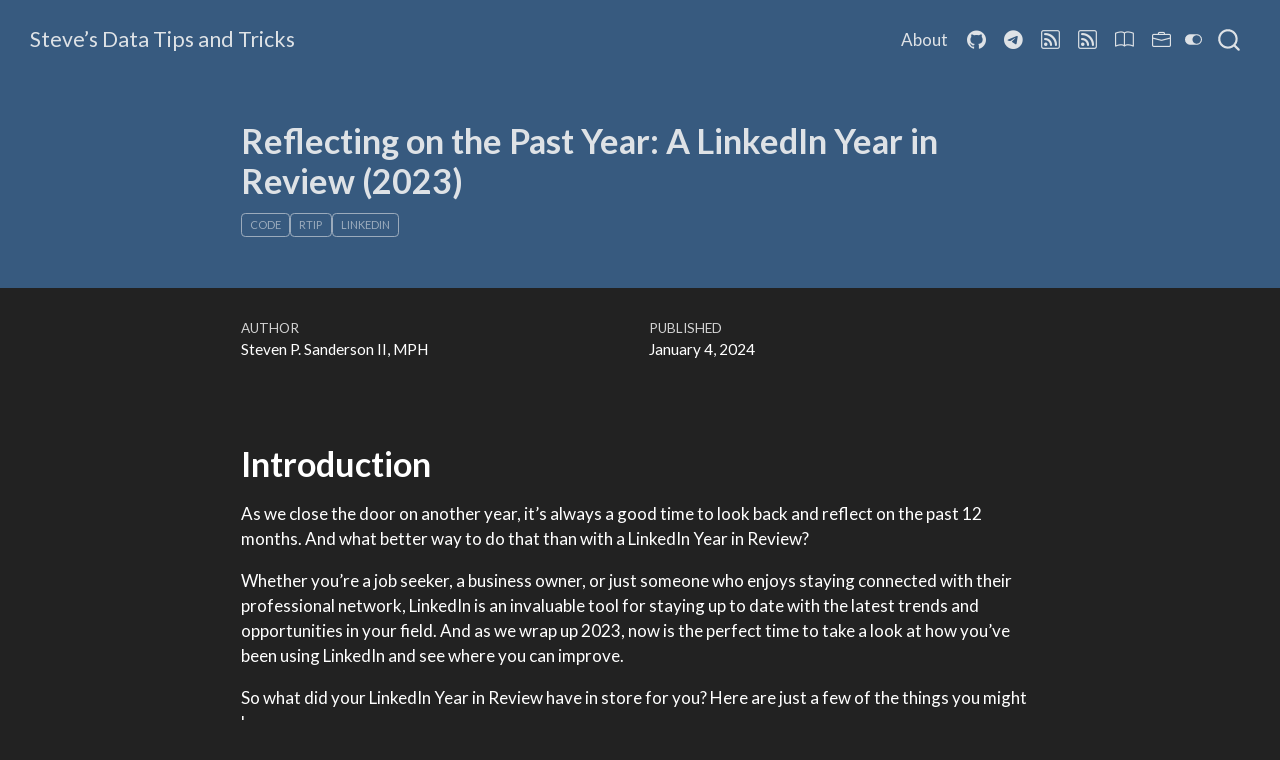

--- FILE ---
content_type: text/html; charset=utf-8
request_url: https://www.spsanderson.com/steveondata/posts/2024-01-04/index.html
body_size: 15425
content:
<!DOCTYPE html>
<html xmlns="http://www.w3.org/1999/xhtml" lang="en" xml:lang="en"><head>

<meta charset="utf-8">
<meta name="generator" content="quarto-1.5.57">

<meta name="viewport" content="width=device-width, initial-scale=1.0, user-scalable=yes">

<meta name="author" content="Steven P. Sanderson II, MPH">
<meta name="dcterms.date" content="2024-01-04">

<title>Reflecting on the Past Year: A LinkedIn Year in Review (2023) – Steve’s Data Tips and Tricks</title>
<style>
code{white-space: pre-wrap;}
span.smallcaps{font-variant: small-caps;}
div.columns{display: flex; gap: min(4vw, 1.5em);}
div.column{flex: auto; overflow-x: auto;}
div.hanging-indent{margin-left: 1.5em; text-indent: -1.5em;}
ul.task-list{list-style: none;}
ul.task-list li input[type="checkbox"] {
  width: 0.8em;
  margin: 0 0.8em 0.2em -1em; /* quarto-specific, see https://github.com/quarto-dev/quarto-cli/issues/4556 */ 
  vertical-align: middle;
}
/* CSS for syntax highlighting */
pre > code.sourceCode { white-space: pre; position: relative; }
pre > code.sourceCode > span { line-height: 1.25; }
pre > code.sourceCode > span:empty { height: 1.2em; }
.sourceCode { overflow: visible; }
code.sourceCode > span { color: inherit; text-decoration: inherit; }
div.sourceCode { margin: 1em 0; }
pre.sourceCode { margin: 0; }
@media screen {
div.sourceCode { overflow: auto; }
}
@media print {
pre > code.sourceCode { white-space: pre-wrap; }
pre > code.sourceCode > span { display: inline-block; text-indent: -5em; padding-left: 5em; }
}
pre.numberSource code
  { counter-reset: source-line 0; }
pre.numberSource code > span
  { position: relative; left: -4em; counter-increment: source-line; }
pre.numberSource code > span > a:first-child::before
  { content: counter(source-line);
    position: relative; left: -1em; text-align: right; vertical-align: baseline;
    border: none; display: inline-block;
    -webkit-touch-callout: none; -webkit-user-select: none;
    -khtml-user-select: none; -moz-user-select: none;
    -ms-user-select: none; user-select: none;
    padding: 0 4px; width: 4em;
  }
pre.numberSource { margin-left: 3em;  padding-left: 4px; }
div.sourceCode
  {   }
@media screen {
pre > code.sourceCode > span > a:first-child::before { text-decoration: underline; }
}
</style>


<script src="../../site_libs/quarto-nav/quarto-nav.js"></script>
<script src="../../site_libs/quarto-nav/headroom.min.js"></script>
<script src="../../site_libs/clipboard/clipboard.min.js"></script>
<script src="../../site_libs/quarto-search/autocomplete.umd.js"></script>
<script src="../../site_libs/quarto-search/fuse.min.js"></script>
<script src="../../site_libs/quarto-search/quarto-search.js"></script>
<meta name="quarto:offset" content="../../">
<script src="../../site_libs/quarto-html/quarto.js"></script>
<script src="../../site_libs/quarto-html/popper.min.js"></script>
<script src="../../site_libs/quarto-html/tippy.umd.min.js"></script>
<script src="../../site_libs/quarto-html/anchor.min.js"></script>
<link href="../../site_libs/quarto-html/tippy.css" rel="stylesheet">
<link href="../../site_libs/quarto-html/quarto-syntax-highlighting.css" rel="stylesheet" class="quarto-color-scheme" id="quarto-text-highlighting-styles">
<link href="../../site_libs/quarto-html/quarto-syntax-highlighting-dark.css" rel="prefetch" class="quarto-color-scheme quarto-color-alternate" id="quarto-text-highlighting-styles">
<script src="../../site_libs/bootstrap/bootstrap.min.js"></script>
<link href="../../site_libs/bootstrap/bootstrap-icons.css" rel="stylesheet">
<link href="../../site_libs/bootstrap/bootstrap.min.css" rel="stylesheet" class="quarto-color-scheme" id="quarto-bootstrap" data-mode="light">
<link href="../../site_libs/bootstrap/bootstrap-dark.min.css" rel="prefetch" class="quarto-color-scheme quarto-color-alternate" id="quarto-bootstrap" data-mode="dark">
<script id="quarto-search-options" type="application/json">{
  "location": "navbar",
  "copy-button": false,
  "collapse-after": 3,
  "panel-placement": "end",
  "type": "overlay",
  "limit": 50,
  "keyboard-shortcut": [
    "f",
    "/",
    "s"
  ],
  "show-item-context": false,
  "language": {
    "search-no-results-text": "No results",
    "search-matching-documents-text": "matching documents",
    "search-copy-link-title": "Copy link to search",
    "search-hide-matches-text": "Hide additional matches",
    "search-more-match-text": "more match in this document",
    "search-more-matches-text": "more matches in this document",
    "search-clear-button-title": "Clear",
    "search-text-placeholder": "",
    "search-detached-cancel-button-title": "Cancel",
    "search-submit-button-title": "Submit",
    "search-label": "Search"
  }
}</script>
<script async="" src="https://www.googletagmanager.com/gtag/js?id=G-JSJCM62KQJ"></script>

<script type="text/javascript">

window.dataLayer = window.dataLayer || [];
function gtag(){dataLayer.push(arguments);}
gtag('js', new Date());
gtag('config', 'G-JSJCM62KQJ', { 'anonymize_ip': true});
</script>


<link rel="stylesheet" href="../../styles.css">
<meta property="og:title" content="Reflecting on the Past Year: A LinkedIn Year in Review (2023) – Steve’s Data Tips and Tricks">
<meta property="og:description" content="Steve’s Data Tips and Tricks in R, C, SQL and Linux">
<meta property="og:site_name" content="Steve's Data Tips and Tricks">
<meta name="twitter:title" content="Reflecting on the Past Year: A LinkedIn Year in Review (2023) – Steve’s Data Tips and Tricks">
<meta name="twitter:description" content="Steve’s Data Tips and Tricks in R, C, SQL and Linux">
<meta name="twitter:creator" content="@steveondata">
<meta name="twitter:site" content="@steveondata">
<meta name="twitter:card" content="summary">
</head>

<body class="nav-fixed fullcontent">

<div id="quarto-search-results"></div>
  <header id="quarto-header" class="headroom fixed-top quarto-banner">
    <nav class="navbar navbar-expand-lg " data-bs-theme="dark">
      <div class="navbar-container container-fluid">
      <div class="navbar-brand-container mx-auto">
    <a class="navbar-brand" href="../../index.html">
    <span class="navbar-title">Steve’s Data Tips and Tricks</span>
    </a>
  </div>
            <div id="quarto-search" class="" title="Search"></div>
          <button class="navbar-toggler" type="button" data-bs-toggle="collapse" data-bs-target="#navbarCollapse" aria-controls="navbarCollapse" role="menu" aria-expanded="false" aria-label="Toggle navigation" onclick="if (window.quartoToggleHeadroom) { window.quartoToggleHeadroom(); }">
  <span class="navbar-toggler-icon"></span>
</button>
          <div class="collapse navbar-collapse" id="navbarCollapse">
            <ul class="navbar-nav navbar-nav-scroll ms-auto">
  <li class="nav-item">
    <a class="nav-link" href="../../about.html"> 
<span class="menu-text">About</span></a>
  </li>  
  <li class="nav-item compact">
    <a class="nav-link" href="https://github.com/spsanderson"> <i class="bi bi-github" role="img">
</i> 
<span class="menu-text"></span></a>
  </li>  
  <li class="nav-item compact">
    <a class="nav-link" href="https://t.me/steveondata"> <i class="bi bi-telegram" role="img">
</i> 
<span class="menu-text"></span></a>
  </li>  
  <li class="nav-item compact">
    <a class="nav-link" href="http://feeds.feedburner.com/RBloggers"> <i class="bi bi-rss" role="img">
</i> 
<span class="menu-text"></span></a>
  </li>  
  <li class="nav-item compact">
    <a class="nav-link" href="../../index.xml"> <i class="bi bi-rss" role="img">
</i> 
<span class="menu-text"></span></a>
  </li>  
  <li class="nav-item compact">
    <a class="nav-link" href="https://www.r-bloggers.com/"> <i class="bi bi-book" role="img">
</i> 
<span class="menu-text"></span></a>
  </li>  
  <li class="nav-item compact">
    <a class="nav-link" href="https://www.r-users.com/"> <i class="bi bi-briefcase" role="img">
</i> 
<span class="menu-text"></span></a>
  </li>  
</ul>
          </div> <!-- /navcollapse -->
            <div class="quarto-navbar-tools">
  <a href="" class="quarto-color-scheme-toggle quarto-navigation-tool  px-1" onclick="window.quartoToggleColorScheme(); return false;" title="Toggle dark mode"><i class="bi"></i></a>
</div>
      </div> <!-- /container-fluid -->
    </nav>
</header>
<!-- content -->
<header id="title-block-header" class="quarto-title-block default page-columns page-full">
  <div class="quarto-title-banner page-columns page-full">
    <div class="quarto-title column-body">
      <h1 class="title">Reflecting on the Past Year: A LinkedIn Year in Review (2023)</h1>
                                <div class="quarto-categories">
                <div class="quarto-category">code</div>
                <div class="quarto-category">rtip</div>
                <div class="quarto-category">linkedin</div>
              </div>
                  </div>
  </div>
    
  
  <div class="quarto-title-meta">

      <div>
      <div class="quarto-title-meta-heading">Author</div>
      <div class="quarto-title-meta-contents">
               <p>Steven P. Sanderson II, MPH </p>
            </div>
    </div>
      
      <div>
      <div class="quarto-title-meta-heading">Published</div>
      <div class="quarto-title-meta-contents">
        <p class="date">January 4, 2024</p>
      </div>
    </div>
    
      
    </div>
    
  
  </header><div id="quarto-content" class="quarto-container page-columns page-rows-contents page-layout-article page-navbar">
<!-- sidebar -->
<!-- margin-sidebar -->
    
<!-- main -->
<main class="content quarto-banner-title-block" id="quarto-document-content">





<section id="introduction" class="level1">
<h1>Introduction</h1>
<p>As we close the door on another year, it’s always a good time to look back and reflect on the past 12 months. And what better way to do that than with a LinkedIn Year in Review?</p>
<p>Whether you’re a job seeker, a business owner, or just someone who enjoys staying connected with their professional network, LinkedIn is an invaluable tool for staying up to date with the latest trends and opportunities in your field. And as we wrap up 2023, now is the perfect time to take a look at how you’ve been using LinkedIn and see where you can improve.</p>
<p>So what did your LinkedIn Year in Review have in store for you? Here are just a few of the things you might have seen:</p>
<ul>
<li>A summary of your activity on LinkedIn, including how many people you’ve connected with, how many posts you’ve shared, and how many likes, comments, and shares your content has received.</li>
<li>A breakdown of the industries and job titles of the people you’ve connected with, which can give you a good idea of the types of people you’ve been spending the most time interacting with.</li>
<li>A summary of your skills and endorsements, as well as which skills are most in demand in your industry.</li>
</ul>
<p>All of these insights can be incredibly valuable as you start planning for the year ahead. With this information in hand, you can start looking for new opportunities, strengthening your existing relationships, and building new ones. And with the start of the new year, it’s a perfect time to set new goals and improve your LinkedIn profile.</p>
<p>If you haven’t yet checked out your LinkedIn Year in Review, don’t wait any longer! Log in to your account and take a look. And while you’re there, why not make a resolution to be more active on LinkedIn in the coming year? The more you put into your professional network, the more you’ll get out of it.</p>
<p>So let’s make the most of this new year, take advantage of the insights from your LinkedIn Year in Review, and make the most of your professional network. Here’s to a successful, connected, and productive 2024!</p>
<p>I have done a lot of work on this already, it is not comprehensive but it is enough to understand what is happening, and I used a lot of functionality from the <a href="https://www.spsanderson.com/healthyverse/"><code>{healthyverse}</code></a></p>
<p>Don’t forget you can also see my package and GitHub development wrap up <a href="https://www.spsanderson.com/year_review_2023.html">on my year in review 2023</a></p>
</section>
<section id="analysis" class="level1">
<h1>Analysis</h1>
<p>I will do this in chunks, as it will be easier to digest. First of course you have to get your data. I am not going to go over this process as there are many a great link just a search away.</p>
<p>Let’s load in those libraries and read the files in.</p>
<div class="cell">
<div class="sourceCode cell-code" id="cb1"><pre class="sourceCode r code-with-copy"><code class="sourceCode r"><span id="cb1-1"><a href="#cb1-1" aria-hidden="true" tabindex="-1"></a><span class="fu">library</span>(dplyr)</span>
<span id="cb1-2"><a href="#cb1-2" aria-hidden="true" tabindex="-1"></a><span class="fu">library</span>(readxl)</span>
<span id="cb1-3"><a href="#cb1-3" aria-hidden="true" tabindex="-1"></a><span class="fu">library</span>(lubridate)</span>
<span id="cb1-4"><a href="#cb1-4" aria-hidden="true" tabindex="-1"></a><span class="fu">library</span>(timetk)</span>
<span id="cb1-5"><a href="#cb1-5" aria-hidden="true" tabindex="-1"></a><span class="fu">library</span>(tidyr)</span>
<span id="cb1-6"><a href="#cb1-6" aria-hidden="true" tabindex="-1"></a><span class="fu">library</span>(janitor)</span>
<span id="cb1-7"><a href="#cb1-7" aria-hidden="true" tabindex="-1"></a><span class="fu">library</span>(stringr)</span>
<span id="cb1-8"><a href="#cb1-8" aria-hidden="true" tabindex="-1"></a><span class="fu">library</span>(ggplot2)</span>
<span id="cb1-9"><a href="#cb1-9" aria-hidden="true" tabindex="-1"></a><span class="fu">library</span>(healthyR.ts)</span>
<span id="cb1-10"><a href="#cb1-10" aria-hidden="true" tabindex="-1"></a><span class="fu">library</span>(knitr)</span>
<span id="cb1-11"><a href="#cb1-11" aria-hidden="true" tabindex="-1"></a><span class="fu">library</span>(kableExtra)</span>
<span id="cb1-12"><a href="#cb1-12" aria-hidden="true" tabindex="-1"></a></span>
<span id="cb1-13"><a href="#cb1-13" aria-hidden="true" tabindex="-1"></a>fp <span class="ot">&lt;-</span> <span class="st">"linkedin_content.xlsx"</span></span>
<span id="cb1-14"><a href="#cb1-14" aria-hidden="true" tabindex="-1"></a></span>
<span id="cb1-15"><a href="#cb1-15" aria-hidden="true" tabindex="-1"></a>engagement_tbl <span class="ot">&lt;-</span> <span class="fu">read_excel</span>(fp, <span class="at">sheet =</span> <span class="st">"ENGAGEMENT"</span>) <span class="sc">%&gt;%</span></span>
<span id="cb1-16"><a href="#cb1-16" aria-hidden="true" tabindex="-1"></a>  <span class="fu">clean_names</span>() <span class="sc">%&gt;%</span></span>
<span id="cb1-17"><a href="#cb1-17" aria-hidden="true" tabindex="-1"></a>  <span class="fu">mutate</span>(<span class="at">date =</span> <span class="fu">mdy</span>(date)) <span class="sc">%&gt;%</span> </span>
<span id="cb1-18"><a href="#cb1-18" aria-hidden="true" tabindex="-1"></a>  <span class="fu">mutate</span>(<span class="st">`</span><span class="at">Engagement Rate</span><span class="st">`</span> <span class="ot">=</span> (engagements <span class="sc">/</span> impressions) <span class="sc">*</span> <span class="dv">100</span>) <span class="sc">%&gt;%</span></span>
<span id="cb1-19"><a href="#cb1-19" aria-hidden="true" tabindex="-1"></a>  <span class="fu">filter_by_time</span>(</span>
<span id="cb1-20"><a href="#cb1-20" aria-hidden="true" tabindex="-1"></a>    <span class="at">.date_var =</span> date,</span>
<span id="cb1-21"><a href="#cb1-21" aria-hidden="true" tabindex="-1"></a>    <span class="at">.end_date =</span> <span class="st">"2023-12-31"</span></span>
<span id="cb1-22"><a href="#cb1-22" aria-hidden="true" tabindex="-1"></a>  )</span>
<span id="cb1-23"><a href="#cb1-23" aria-hidden="true" tabindex="-1"></a></span>
<span id="cb1-24"><a href="#cb1-24" aria-hidden="true" tabindex="-1"></a>top_posts_tbl <span class="ot">&lt;-</span> <span class="fu">read_excel</span>(fp, <span class="at">sheet =</span> <span class="st">"TOP POSTS"</span>, <span class="at">skip =</span> <span class="dv">1</span>) <span class="sc">%&gt;%</span></span>
<span id="cb1-25"><a href="#cb1-25" aria-hidden="true" tabindex="-1"></a>  <span class="fu">clean_names</span>()</span>
<span id="cb1-26"><a href="#cb1-26" aria-hidden="true" tabindex="-1"></a></span>
<span id="cb1-27"><a href="#cb1-27" aria-hidden="true" tabindex="-1"></a>followers_tbl <span class="ot">&lt;-</span> <span class="fu">read_excel</span>(fp, <span class="at">sheet =</span> <span class="st">"FOLLOWERS"</span>, <span class="at">skip =</span> <span class="dv">2</span>) <span class="sc">%&gt;%</span></span>
<span id="cb1-28"><a href="#cb1-28" aria-hidden="true" tabindex="-1"></a>  <span class="fu">clean_names</span>() <span class="sc">%&gt;%</span></span>
<span id="cb1-29"><a href="#cb1-29" aria-hidden="true" tabindex="-1"></a>  <span class="fu">mutate</span>(<span class="at">date =</span> <span class="fu">mdy</span>(date)) <span class="sc">%&gt;%</span></span>
<span id="cb1-30"><a href="#cb1-30" aria-hidden="true" tabindex="-1"></a>  <span class="fu">filter_by_time</span>(</span>
<span id="cb1-31"><a href="#cb1-31" aria-hidden="true" tabindex="-1"></a>    <span class="at">.date_var =</span> date,</span>
<span id="cb1-32"><a href="#cb1-32" aria-hidden="true" tabindex="-1"></a>    <span class="at">.end_date =</span> <span class="st">"2023-12-31"</span></span>
<span id="cb1-33"><a href="#cb1-33" aria-hidden="true" tabindex="-1"></a>  )</span>
<span id="cb1-34"><a href="#cb1-34" aria-hidden="true" tabindex="-1"></a></span>
<span id="cb1-35"><a href="#cb1-35" aria-hidden="true" tabindex="-1"></a>demographics_tbl <span class="ot">&lt;-</span> <span class="fu">read_excel</span>(fp, <span class="at">sheet =</span> <span class="st">"DEMOGRAPHICS"</span>) <span class="sc">%&gt;%</span></span>
<span id="cb1-36"><a href="#cb1-36" aria-hidden="true" tabindex="-1"></a>  <span class="fu">clean_names</span>()</span></code><button title="Copy to Clipboard" class="code-copy-button"><i class="bi"></i></button></pre></div>
</div>
<p>Now let’s take a look at that data.</p>
<div class="cell">
<div class="sourceCode cell-code" id="cb2"><pre class="sourceCode r code-with-copy"><code class="sourceCode r"><span id="cb2-1"><a href="#cb2-1" aria-hidden="true" tabindex="-1"></a><span class="fu">glimpse</span>(engagement_tbl)</span></code><button title="Copy to Clipboard" class="code-copy-button"><i class="bi"></i></button></pre></div>
<div class="cell-output cell-output-stdout">
<pre><code>Rows: 365
Columns: 4
$ date              &lt;date&gt; 2023-01-01, 2023-01-02, 2023-01-03, 2023-01-04, 202…
$ impressions       &lt;dbl&gt; 4872, 3735, 10360, 12217, 27036, 26084, 8720, 2753, …
$ engagements       &lt;dbl&gt; 34, 17, 51, 80, 173, 124, 32, 17, 80, 54, 106, 135, …
$ `Engagement Rate` &lt;dbl&gt; 0.6978654, 0.4551539, 0.4922780, 0.6548252, 0.639887…</code></pre>
</div>
<div class="sourceCode cell-code" id="cb4"><pre class="sourceCode r code-with-copy"><code class="sourceCode r"><span id="cb4-1"><a href="#cb4-1" aria-hidden="true" tabindex="-1"></a><span class="fu">glimpse</span>(top_posts_tbl)</span></code><button title="Copy to Clipboard" class="code-copy-button"><i class="bi"></i></button></pre></div>
<div class="cell-output cell-output-stdout">
<pre><code>Rows: 50
Columns: 7
$ post_url_1          &lt;chr&gt; "https://www.linkedin.com/feed/update/urn:li:activ…
$ post_publish_date_2 &lt;chr&gt; "2/16/2023", "2/16/2023", "3/16/2023", "1/24/2023"…
$ engagements         &lt;dbl&gt; 281, 227, 220, 194, 181, 172, 160, 145, 138, 124, …
$ x4                  &lt;lgl&gt; NA, NA, NA, NA, NA, NA, NA, NA, NA, NA, NA, NA, NA…
$ post_url_5          &lt;chr&gt; "https://www.linkedin.com/feed/update/urn:li:activ…
$ post_publish_date_6 &lt;chr&gt; "2/16/2023", "1/5/2023", "1/17/2023", "1/24/2023",…
$ impressions         &lt;dbl&gt; 43951, 38656, 34402, 32505, 25205, 24916, 22656, 2…</code></pre>
</div>
<div class="sourceCode cell-code" id="cb6"><pre class="sourceCode r code-with-copy"><code class="sourceCode r"><span id="cb6-1"><a href="#cb6-1" aria-hidden="true" tabindex="-1"></a><span class="fu">glimpse</span>(followers_tbl)</span></code><button title="Copy to Clipboard" class="code-copy-button"><i class="bi"></i></button></pre></div>
<div class="cell-output cell-output-stdout">
<pre><code>Rows: 365
Columns: 2
$ date          &lt;date&gt; 2023-01-01, 2023-01-02, 2023-01-03, 2023-01-04, 2023-01…
$ new_followers &lt;dbl&gt; 11, 13, 17, 16, 26, 15, 14, 18, 14, 9, 11, 23, 6, 13, 5,…</code></pre>
</div>
<div class="sourceCode cell-code" id="cb8"><pre class="sourceCode r code-with-copy"><code class="sourceCode r"><span id="cb8-1"><a href="#cb8-1" aria-hidden="true" tabindex="-1"></a><span class="fu">glimpse</span>(demographics_tbl)</span></code><button title="Copy to Clipboard" class="code-copy-button"><i class="bi"></i></button></pre></div>
<div class="cell-output cell-output-stdout">
<pre><code>Rows: 30
Columns: 3
$ top_demographics &lt;chr&gt; "Job titles", "Job titles", "Job titles", "Job titles…
$ value            &lt;chr&gt; "Data Scientist", "Data Analyst", "Software Engineer"…
$ percentage       &lt;chr&gt; "0.05210459977388382", "0.03567609563469887", "0.0223…</code></pre>
</div>
</div>
<p>We are really only going to focus on the <strong>engagement_tbl</strong> and the <strong>followers_tbl</strong> as this is more of a time series analysis.</p>
<p>Ok, so let’s see how my <strong>Impressions</strong>, <strong>Engagements</strong>, and <strong>Engagement Rate</strong> have been.</p>
<div class="cell">
<div class="sourceCode cell-code" id="cb10"><pre class="sourceCode r code-with-copy"><code class="sourceCode r"><span id="cb10-1"><a href="#cb10-1" aria-hidden="true" tabindex="-1"></a>engagement_tbl <span class="sc">%&gt;%</span></span>
<span id="cb10-2"><a href="#cb10-2" aria-hidden="true" tabindex="-1"></a>  <span class="fu">pivot_longer</span>(<span class="at">cols =</span> <span class="sc">-</span>date) <span class="sc">%&gt;%</span></span>
<span id="cb10-3"><a href="#cb10-3" aria-hidden="true" tabindex="-1"></a>  <span class="fu">mutate</span>(<span class="at">name =</span> <span class="fu">str_to_title</span>(name)) <span class="sc">%&gt;%</span></span>
<span id="cb10-4"><a href="#cb10-4" aria-hidden="true" tabindex="-1"></a>  <span class="fu">plot_time_series</span>(</span>
<span id="cb10-5"><a href="#cb10-5" aria-hidden="true" tabindex="-1"></a>    <span class="at">.facet_vars =</span> name,</span>
<span id="cb10-6"><a href="#cb10-6" aria-hidden="true" tabindex="-1"></a>    <span class="at">.value =</span> value,</span>
<span id="cb10-7"><a href="#cb10-7" aria-hidden="true" tabindex="-1"></a>    <span class="at">.date_var =</span> date,</span>
<span id="cb10-8"><a href="#cb10-8" aria-hidden="true" tabindex="-1"></a>    <span class="at">.interactive =</span> <span class="cn">FALSE</span>,</span>
<span id="cb10-9"><a href="#cb10-9" aria-hidden="true" tabindex="-1"></a>    <span class="at">.smooth =</span> <span class="cn">FALSE</span>,</span>
<span id="cb10-10"><a href="#cb10-10" aria-hidden="true" tabindex="-1"></a>    <span class="at">.title =</span> <span class="st">"LinkedIn Stats Time Series Plot"</span></span>
<span id="cb10-11"><a href="#cb10-11" aria-hidden="true" tabindex="-1"></a>  ) <span class="sc">+</span></span>
<span id="cb10-12"><a href="#cb10-12" aria-hidden="true" tabindex="-1"></a>  <span class="fu">theme_minimal</span>()</span></code><button title="Copy to Clipboard" class="code-copy-button"><i class="bi"></i></button></pre></div>
<div class="cell-output-display">
<div>
<figure class="figure">
<p><img src="index_files/figure-html/unnamed-chunk-3-1.png" class="img-fluid figure-img" width="672"></p>
</figure>
</div>
</div>
<div class="sourceCode cell-code" id="cb11"><pre class="sourceCode r code-with-copy"><code class="sourceCode r"><span id="cb11-1"><a href="#cb11-1" aria-hidden="true" tabindex="-1"></a>followers_tbl <span class="sc">%&gt;%</span></span>
<span id="cb11-2"><a href="#cb11-2" aria-hidden="true" tabindex="-1"></a>  <span class="fu">plot_time_series</span>(</span>
<span id="cb11-3"><a href="#cb11-3" aria-hidden="true" tabindex="-1"></a>    <span class="at">.value =</span> new_followers,</span>
<span id="cb11-4"><a href="#cb11-4" aria-hidden="true" tabindex="-1"></a>    <span class="at">.date_var =</span> date,</span>
<span id="cb11-5"><a href="#cb11-5" aria-hidden="true" tabindex="-1"></a>    <span class="at">.interactive =</span> <span class="cn">FALSE</span>,</span>
<span id="cb11-6"><a href="#cb11-6" aria-hidden="true" tabindex="-1"></a>    <span class="at">.smooth =</span> <span class="cn">FALSE</span>,</span>
<span id="cb11-7"><a href="#cb11-7" aria-hidden="true" tabindex="-1"></a>    <span class="at">.title =</span> <span class="st">"LinkedIn Stats Time Series Plot - New Followers"</span></span>
<span id="cb11-8"><a href="#cb11-8" aria-hidden="true" tabindex="-1"></a>  ) <span class="sc">+</span></span>
<span id="cb11-9"><a href="#cb11-9" aria-hidden="true" tabindex="-1"></a>  <span class="fu">theme_minimal</span>()</span></code><button title="Copy to Clipboard" class="code-copy-button"><i class="bi"></i></button></pre></div>
<div class="cell-output-display">
<div>
<figure class="figure">
<p><img src="index_files/figure-html/unnamed-chunk-3-2.png" class="img-fluid figure-img" width="672"></p>
</figure>
</div>
</div>
</div>
<p>Let’s look at a cumulative view of things.</p>
<div class="cell">
<div class="sourceCode cell-code" id="cb12"><pre class="sourceCode r code-with-copy"><code class="sourceCode r"><span id="cb12-1"><a href="#cb12-1" aria-hidden="true" tabindex="-1"></a>engagement_tbl <span class="sc">%&gt;%</span></span>
<span id="cb12-2"><a href="#cb12-2" aria-hidden="true" tabindex="-1"></a>  <span class="fu">summarise_by_time</span>(</span>
<span id="cb12-3"><a href="#cb12-3" aria-hidden="true" tabindex="-1"></a>    <span class="at">.date_var =</span> date,</span>
<span id="cb12-4"><a href="#cb12-4" aria-hidden="true" tabindex="-1"></a>    <span class="at">.by =</span> <span class="st">"month"</span>,</span>
<span id="cb12-5"><a href="#cb12-5" aria-hidden="true" tabindex="-1"></a>    <span class="st">`</span><span class="at">Cumulative Impressions</span><span class="st">`</span> <span class="ot">=</span> <span class="fu">sum</span>(impressions),</span>
<span id="cb12-6"><a href="#cb12-6" aria-hidden="true" tabindex="-1"></a>    <span class="st">`</span><span class="at">Cumulative Engagements</span><span class="st">`</span> <span class="ot">=</span> <span class="fu">sum</span>(engagements)</span>
<span id="cb12-7"><a href="#cb12-7" aria-hidden="true" tabindex="-1"></a>  ) <span class="sc">%&gt;%</span></span>
<span id="cb12-8"><a href="#cb12-8" aria-hidden="true" tabindex="-1"></a>  <span class="fu">mutate</span>(</span>
<span id="cb12-9"><a href="#cb12-9" aria-hidden="true" tabindex="-1"></a>    <span class="st">`</span><span class="at">Cumulative Impressions</span><span class="st">`</span> <span class="ot">=</span> <span class="fu">cumsum</span>(<span class="st">`</span><span class="at">Cumulative Impressions</span><span class="st">`</span>),</span>
<span id="cb12-10"><a href="#cb12-10" aria-hidden="true" tabindex="-1"></a>    <span class="st">`</span><span class="at">Cumulative Engagements</span><span class="st">`</span> <span class="ot">=</span> <span class="fu">cumsum</span>(<span class="st">`</span><span class="at">Cumulative Engagements</span><span class="st">`</span>)</span>
<span id="cb12-11"><a href="#cb12-11" aria-hidden="true" tabindex="-1"></a>  ) <span class="sc">%&gt;%</span></span>
<span id="cb12-12"><a href="#cb12-12" aria-hidden="true" tabindex="-1"></a>  <span class="fu">slice</span>(<span class="dv">1</span><span class="sc">:</span><span class="dv">12</span>) <span class="sc">%&gt;%</span></span>
<span id="cb12-13"><a href="#cb12-13" aria-hidden="true" tabindex="-1"></a>  <span class="fu">pivot_longer</span>(<span class="at">cols =</span> <span class="sc">-</span>date) <span class="sc">%&gt;%</span></span>
<span id="cb12-14"><a href="#cb12-14" aria-hidden="true" tabindex="-1"></a>  <span class="fu">mutate</span>(<span class="at">name =</span> <span class="fu">str_to_title</span>(name)) <span class="sc">%&gt;%</span></span>
<span id="cb12-15"><a href="#cb12-15" aria-hidden="true" tabindex="-1"></a>  <span class="fu">ggplot</span>(<span class="fu">aes</span>(<span class="at">x =</span> date, <span class="at">y =</span> value)) <span class="sc">+</span></span>
<span id="cb12-16"><a href="#cb12-16" aria-hidden="true" tabindex="-1"></a>  <span class="fu">geom_col</span>() <span class="sc">+</span></span>
<span id="cb12-17"><a href="#cb12-17" aria-hidden="true" tabindex="-1"></a>  <span class="fu">facet_wrap</span>(<span class="sc">~</span> name, <span class="at">scales =</span> <span class="st">"free"</span>) <span class="sc">+</span></span>
<span id="cb12-18"><a href="#cb12-18" aria-hidden="true" tabindex="-1"></a>  <span class="fu">labs</span>(</span>
<span id="cb12-19"><a href="#cb12-19" aria-hidden="true" tabindex="-1"></a>    <span class="at">x =</span> <span class="st">"Date"</span>,</span>
<span id="cb12-20"><a href="#cb12-20" aria-hidden="true" tabindex="-1"></a>    <span class="at">y =</span> <span class="st">"Value"</span>,</span>
<span id="cb12-21"><a href="#cb12-21" aria-hidden="true" tabindex="-1"></a>    <span class="at">title =</span> <span class="st">"LinkedIn Stats Time Series Plot"</span></span>
<span id="cb12-22"><a href="#cb12-22" aria-hidden="true" tabindex="-1"></a>  ) <span class="sc">+</span></span>
<span id="cb12-23"><a href="#cb12-23" aria-hidden="true" tabindex="-1"></a>  <span class="fu">theme_minimal</span>() </span></code><button title="Copy to Clipboard" class="code-copy-button"><i class="bi"></i></button></pre></div>
<div class="cell-output-display">
<div>
<figure class="figure">
<p><img src="index_files/figure-html/unnamed-chunk-4-1.png" class="img-fluid figure-img" width="672"></p>
</figure>
</div>
</div>
<div class="sourceCode cell-code" id="cb13"><pre class="sourceCode r code-with-copy"><code class="sourceCode r"><span id="cb13-1"><a href="#cb13-1" aria-hidden="true" tabindex="-1"></a>followers_tbl <span class="sc">%&gt;%</span></span>
<span id="cb13-2"><a href="#cb13-2" aria-hidden="true" tabindex="-1"></a>    <span class="fu">summarise_by_time</span>(</span>
<span id="cb13-3"><a href="#cb13-3" aria-hidden="true" tabindex="-1"></a>    <span class="at">.date_var =</span> date,</span>
<span id="cb13-4"><a href="#cb13-4" aria-hidden="true" tabindex="-1"></a>    <span class="at">.by =</span> <span class="st">"month"</span>,</span>
<span id="cb13-5"><a href="#cb13-5" aria-hidden="true" tabindex="-1"></a>    <span class="st">`</span><span class="at">Cumulative Followers</span><span class="st">`</span> <span class="ot">=</span> <span class="fu">sum</span>(new_followers)</span>
<span id="cb13-6"><a href="#cb13-6" aria-hidden="true" tabindex="-1"></a>  ) <span class="sc">%&gt;%</span></span>
<span id="cb13-7"><a href="#cb13-7" aria-hidden="true" tabindex="-1"></a>  <span class="fu">mutate</span>(</span>
<span id="cb13-8"><a href="#cb13-8" aria-hidden="true" tabindex="-1"></a>    <span class="st">`</span><span class="at">Cumulative Followers</span><span class="st">`</span> <span class="ot">=</span> <span class="fu">cumsum</span>(<span class="st">`</span><span class="at">Cumulative Followers</span><span class="st">`</span>)</span>
<span id="cb13-9"><a href="#cb13-9" aria-hidden="true" tabindex="-1"></a>  ) <span class="sc">%&gt;%</span></span>
<span id="cb13-10"><a href="#cb13-10" aria-hidden="true" tabindex="-1"></a>  <span class="fu">slice</span>(<span class="dv">1</span><span class="sc">:</span><span class="dv">12</span>) <span class="sc">%&gt;%</span></span>
<span id="cb13-11"><a href="#cb13-11" aria-hidden="true" tabindex="-1"></a>  <span class="fu">ggplot</span>(<span class="fu">aes</span>(<span class="at">x =</span> date, <span class="at">y =</span> <span class="st">`</span><span class="at">Cumulative Followers</span><span class="st">`</span>)) <span class="sc">+</span></span>
<span id="cb13-12"><a href="#cb13-12" aria-hidden="true" tabindex="-1"></a>  <span class="fu">geom_col</span>() <span class="sc">+</span></span>
<span id="cb13-13"><a href="#cb13-13" aria-hidden="true" tabindex="-1"></a>  <span class="fu">labs</span>(</span>
<span id="cb13-14"><a href="#cb13-14" aria-hidden="true" tabindex="-1"></a>    <span class="at">x =</span> <span class="st">"Date"</span>,</span>
<span id="cb13-15"><a href="#cb13-15" aria-hidden="true" tabindex="-1"></a>    <span class="at">y =</span> <span class="st">"Value"</span>,</span>
<span id="cb13-16"><a href="#cb13-16" aria-hidden="true" tabindex="-1"></a>    <span class="at">title =</span> <span class="st">"LinkedIn Stats Time Series Plot - New Followers"</span></span>
<span id="cb13-17"><a href="#cb13-17" aria-hidden="true" tabindex="-1"></a>  ) <span class="sc">+</span></span>
<span id="cb13-18"><a href="#cb13-18" aria-hidden="true" tabindex="-1"></a>  <span class="fu">theme_minimal</span>() </span></code><button title="Copy to Clipboard" class="code-copy-button"><i class="bi"></i></button></pre></div>
<div class="cell-output-display">
<div>
<figure class="figure">
<p><img src="index_files/figure-html/unnamed-chunk-4-2.png" class="img-fluid figure-img" width="672"></p>
</figure>
</div>
</div>
</div>
<p>It seems again that writing blog posts and sharing them daily has a nice effect. Now we are going to look at some <strong>Value</strong>, <strong>Velocity</strong>, and <strong>Acceleration</strong> plots with the <a href="https://www.spsanderson.com/healthyR.ts/reference/ts_vva_plot.html?q=ts_vva#ref-usage"><code>ts_vva_plot()</code></a> function from the <a href="https://www.spsanderson.com/healthyR.ts/"><code>{healthyR.ts</code>}</a> package.</p>
<div class="cell">
<div class="sourceCode cell-code" id="cb14"><pre class="sourceCode r code-with-copy"><code class="sourceCode r"><span id="cb14-1"><a href="#cb14-1" aria-hidden="true" tabindex="-1"></a><span class="fu">ts_vva_plot</span>(engagement_tbl, date, engagements)<span class="sc">$</span>plots<span class="sc">$</span>static_plot</span></code><button title="Copy to Clipboard" class="code-copy-button"><i class="bi"></i></button></pre></div>
<div class="cell-output-display">
<div>
<figure class="figure">
<p><img src="index_files/figure-html/unnamed-chunk-5-1.png" class="img-fluid figure-img" width="672"></p>
</figure>
</div>
</div>
<div class="sourceCode cell-code" id="cb15"><pre class="sourceCode r code-with-copy"><code class="sourceCode r"><span id="cb15-1"><a href="#cb15-1" aria-hidden="true" tabindex="-1"></a><span class="fu">ts_vva_plot</span>(engagement_tbl, date, impressions)<span class="sc">$</span>plots<span class="sc">$</span>static_plot</span></code><button title="Copy to Clipboard" class="code-copy-button"><i class="bi"></i></button></pre></div>
<div class="cell-output-display">
<div>
<figure class="figure">
<p><img src="index_files/figure-html/unnamed-chunk-5-2.png" class="img-fluid figure-img" width="672"></p>
</figure>
</div>
</div>
<div class="sourceCode cell-code" id="cb16"><pre class="sourceCode r code-with-copy"><code class="sourceCode r"><span id="cb16-1"><a href="#cb16-1" aria-hidden="true" tabindex="-1"></a><span class="fu">ts_vva_plot</span>(engagement_tbl, date, <span class="st">`</span><span class="at">Engagement Rate</span><span class="st">`</span>)<span class="sc">$</span>plots<span class="sc">$</span>static_plot</span></code><button title="Copy to Clipboard" class="code-copy-button"><i class="bi"></i></button></pre></div>
<div class="cell-output-display">
<div>
<figure class="figure">
<p><img src="index_files/figure-html/unnamed-chunk-5-3.png" class="img-fluid figure-img" width="672"></p>
</figure>
</div>
</div>
<div class="sourceCode cell-code" id="cb17"><pre class="sourceCode r code-with-copy"><code class="sourceCode r"><span id="cb17-1"><a href="#cb17-1" aria-hidden="true" tabindex="-1"></a><span class="fu">ts_vva_plot</span>(followers_tbl, date, new_followers)<span class="sc">$</span>plots<span class="sc">$</span>static_plot</span></code><button title="Copy to Clipboard" class="code-copy-button"><i class="bi"></i></button></pre></div>
<div class="cell-output-display">
<div>
<figure class="figure">
<p><img src="index_files/figure-html/unnamed-chunk-5-4.png" class="img-fluid figure-img" width="672"></p>
</figure>
</div>
</div>
</div>
<p>Now some simple moving average plots using the function <a href="https://www.spsanderson.com/healthyR.ts/reference/ts_sma_plot.html?q=ts_sma#null"><code>ts_sma_plot()</code></a> again from the <code>{healthyR.ts}</code> library.</p>
<div class="cell">
<div class="sourceCode cell-code" id="cb18"><pre class="sourceCode r code-with-copy"><code class="sourceCode r"><span id="cb18-1"><a href="#cb18-1" aria-hidden="true" tabindex="-1"></a><span class="fu">ts_sma_plot</span>(engagement_tbl, date, impressions, <span class="at">.sma_order =</span> <span class="fu">c</span>(<span class="dv">7</span>, <span class="dv">14</span>, <span class="dv">21</span>, <span class="dv">30</span>))<span class="sc">$</span>plots<span class="sc">$</span>static_plot</span></code><button title="Copy to Clipboard" class="code-copy-button"><i class="bi"></i></button></pre></div>
<div class="cell-output-display">
<div>
<figure class="figure">
<p><img src="index_files/figure-html/unnamed-chunk-6-1.png" class="img-fluid figure-img" width="672"></p>
</figure>
</div>
</div>
<div class="sourceCode cell-code" id="cb19"><pre class="sourceCode r code-with-copy"><code class="sourceCode r"><span id="cb19-1"><a href="#cb19-1" aria-hidden="true" tabindex="-1"></a><span class="fu">ts_sma_plot</span>(engagement_tbl, date, engagements, <span class="at">.sma_order =</span> <span class="fu">c</span>(<span class="dv">7</span>, <span class="dv">14</span>, <span class="dv">21</span>, <span class="dv">30</span>))<span class="sc">$</span>plots<span class="sc">$</span>static_plot</span></code><button title="Copy to Clipboard" class="code-copy-button"><i class="bi"></i></button></pre></div>
<div class="cell-output-display">
<div>
<figure class="figure">
<p><img src="index_files/figure-html/unnamed-chunk-6-2.png" class="img-fluid figure-img" width="672"></p>
</figure>
</div>
</div>
<div class="sourceCode cell-code" id="cb20"><pre class="sourceCode r code-with-copy"><code class="sourceCode r"><span id="cb20-1"><a href="#cb20-1" aria-hidden="true" tabindex="-1"></a><span class="fu">ts_sma_plot</span>(engagement_tbl, date, <span class="st">`</span><span class="at">Engagement Rate</span><span class="st">`</span>, <span class="at">.sma_order =</span> <span class="fu">c</span>(<span class="dv">7</span>, <span class="dv">14</span>, <span class="dv">21</span>, <span class="dv">30</span>))<span class="sc">$</span>plots<span class="sc">$</span>static_plot</span></code><button title="Copy to Clipboard" class="code-copy-button"><i class="bi"></i></button></pre></div>
<div class="cell-output-display">
<div>
<figure class="figure">
<p><img src="index_files/figure-html/unnamed-chunk-6-3.png" class="img-fluid figure-img" width="672"></p>
</figure>
</div>
</div>
<div class="sourceCode cell-code" id="cb21"><pre class="sourceCode r code-with-copy"><code class="sourceCode r"><span id="cb21-1"><a href="#cb21-1" aria-hidden="true" tabindex="-1"></a><span class="fu">ts_sma_plot</span>(followers_tbl, date, new_followers, <span class="at">.sma_order =</span> <span class="fu">c</span>(<span class="dv">7</span>, <span class="dv">14</span>, <span class="dv">21</span>, <span class="dv">30</span>))<span class="sc">$</span>plots<span class="sc">$</span>static_plot</span></code><button title="Copy to Clipboard" class="code-copy-button"><i class="bi"></i></button></pre></div>
<div class="cell-output-display">
<div>
<figure class="figure">
<p><img src="index_files/figure-html/unnamed-chunk-6-4.png" class="img-fluid figure-img" width="672"></p>
</figure>
</div>
</div>
</div>
<p>Now some calendar heatmaps with <a href="https://www.spsanderson.com/healthyR.ts/reference/ts_calendar_heatmap_plot.html?q=calendar#null"><code>ts_calendar_heatmap_plot()</code></a></p>
<div class="cell">
<div class="sourceCode cell-code" id="cb22"><pre class="sourceCode r code-with-copy"><code class="sourceCode r"><span id="cb22-1"><a href="#cb22-1" aria-hidden="true" tabindex="-1"></a><span class="fu">ts_calendar_heatmap_plot</span>(engagement_tbl, date, impressions, <span class="at">.interactive =</span> <span class="cn">FALSE</span>) <span class="sc">+</span></span>
<span id="cb22-2"><a href="#cb22-2" aria-hidden="true" tabindex="-1"></a>  <span class="fu">labs</span>(<span class="at">title =</span> <span class="st">"Calendar Heatmap - Impressions"</span>)</span></code><button title="Copy to Clipboard" class="code-copy-button"><i class="bi"></i></button></pre></div>
<div class="cell-output-display">
<div>
<figure class="figure">
<p><img src="index_files/figure-html/unnamed-chunk-7-1.png" class="img-fluid figure-img" width="672"></p>
</figure>
</div>
</div>
<div class="sourceCode cell-code" id="cb23"><pre class="sourceCode r code-with-copy"><code class="sourceCode r"><span id="cb23-1"><a href="#cb23-1" aria-hidden="true" tabindex="-1"></a><span class="fu">ts_calendar_heatmap_plot</span>(engagement_tbl, date, engagements, <span class="at">.interactive =</span> <span class="cn">FALSE</span>) <span class="sc">+</span></span>
<span id="cb23-2"><a href="#cb23-2" aria-hidden="true" tabindex="-1"></a>  <span class="fu">labs</span>(<span class="at">title =</span> <span class="st">"Calendar Heatmap - Engagemets"</span>)</span></code><button title="Copy to Clipboard" class="code-copy-button"><i class="bi"></i></button></pre></div>
<div class="cell-output-display">
<div>
<figure class="figure">
<p><img src="index_files/figure-html/unnamed-chunk-7-2.png" class="img-fluid figure-img" width="672"></p>
</figure>
</div>
</div>
<div class="sourceCode cell-code" id="cb24"><pre class="sourceCode r code-with-copy"><code class="sourceCode r"><span id="cb24-1"><a href="#cb24-1" aria-hidden="true" tabindex="-1"></a><span class="fu">ts_calendar_heatmap_plot</span>(engagement_tbl, date, <span class="st">`</span><span class="at">Engagement Rate</span><span class="st">`</span>, <span class="at">.interactive =</span> <span class="cn">FALSE</span>) <span class="sc">+</span></span>
<span id="cb24-2"><a href="#cb24-2" aria-hidden="true" tabindex="-1"></a>  <span class="fu">labs</span>(<span class="at">title =</span> <span class="st">"Calendar Heatmap - Engagement Rate"</span>)</span></code><button title="Copy to Clipboard" class="code-copy-button"><i class="bi"></i></button></pre></div>
<div class="cell-output-display">
<div>
<figure class="figure">
<p><img src="index_files/figure-html/unnamed-chunk-7-3.png" class="img-fluid figure-img" width="672"></p>
</figure>
</div>
</div>
<div class="sourceCode cell-code" id="cb25"><pre class="sourceCode r code-with-copy"><code class="sourceCode r"><span id="cb25-1"><a href="#cb25-1" aria-hidden="true" tabindex="-1"></a><span class="fu">ts_calendar_heatmap_plot</span>(followers_tbl, date, new_followers, <span class="at">.interactive =</span> <span class="cn">FALSE</span>) <span class="sc">+</span></span>
<span id="cb25-2"><a href="#cb25-2" aria-hidden="true" tabindex="-1"></a>  <span class="fu">labs</span>(<span class="at">title =</span> <span class="st">"Calendar Heatmap - New Followers"</span>)</span></code><button title="Copy to Clipboard" class="code-copy-button"><i class="bi"></i></button></pre></div>
<div class="cell-output-display">
<div>
<figure class="figure">
<p><img src="index_files/figure-html/unnamed-chunk-7-4.png" class="img-fluid figure-img" width="672"></p>
</figure>
</div>
</div>
</div>
<p>Some seasonal diagnostics using <a href="https://business-science.github.io/timetk/"><code>{timetk}</code></a></p>
<div class="cell">
<div class="sourceCode cell-code" id="cb26"><pre class="sourceCode r code-with-copy"><code class="sourceCode r"><span id="cb26-1"><a href="#cb26-1" aria-hidden="true" tabindex="-1"></a><span class="fu">plot_seasonal_diagnostics</span>(engagement_tbl</span>
<span id="cb26-2"><a href="#cb26-2" aria-hidden="true" tabindex="-1"></a>                          , date, engagements, <span class="at">.interactive =</span> <span class="cn">FALSE</span>,</span>
<span id="cb26-3"><a href="#cb26-3" aria-hidden="true" tabindex="-1"></a>                          <span class="at">.feature_set =</span> <span class="fu">c</span>(<span class="st">"wday.lbl"</span>, <span class="st">"month.lbl"</span>),</span>
<span id="cb26-4"><a href="#cb26-4" aria-hidden="true" tabindex="-1"></a>                          <span class="at">.title =</span> <span class="st">"Seasonal Diagnostics - Engagements"</span>) <span class="sc">+</span></span>
<span id="cb26-5"><a href="#cb26-5" aria-hidden="true" tabindex="-1"></a>  <span class="fu">theme_minimal</span>()</span></code><button title="Copy to Clipboard" class="code-copy-button"><i class="bi"></i></button></pre></div>
<div class="cell-output-display">
<div>
<figure class="figure">
<p><img src="index_files/figure-html/unnamed-chunk-8-1.png" class="img-fluid figure-img" width="672"></p>
</figure>
</div>
</div>
<div class="sourceCode cell-code" id="cb27"><pre class="sourceCode r code-with-copy"><code class="sourceCode r"><span id="cb27-1"><a href="#cb27-1" aria-hidden="true" tabindex="-1"></a><span class="fu">plot_seasonal_diagnostics</span>(engagement_tbl</span>
<span id="cb27-2"><a href="#cb27-2" aria-hidden="true" tabindex="-1"></a>                          , date, impressions, <span class="at">.interactive =</span> <span class="cn">FALSE</span>,</span>
<span id="cb27-3"><a href="#cb27-3" aria-hidden="true" tabindex="-1"></a>                          <span class="at">.feature_set =</span> <span class="fu">c</span>(<span class="st">"wday.lbl"</span>, <span class="st">"month.lbl"</span>),</span>
<span id="cb27-4"><a href="#cb27-4" aria-hidden="true" tabindex="-1"></a>                          <span class="at">.title =</span> <span class="st">"Seasonal Diagnostics - Impressions"</span>) <span class="sc">+</span></span>
<span id="cb27-5"><a href="#cb27-5" aria-hidden="true" tabindex="-1"></a>  <span class="fu">theme_minimal</span>()</span></code><button title="Copy to Clipboard" class="code-copy-button"><i class="bi"></i></button></pre></div>
<div class="cell-output-display">
<div>
<figure class="figure">
<p><img src="index_files/figure-html/unnamed-chunk-8-2.png" class="img-fluid figure-img" width="672"></p>
</figure>
</div>
</div>
<div class="sourceCode cell-code" id="cb28"><pre class="sourceCode r code-with-copy"><code class="sourceCode r"><span id="cb28-1"><a href="#cb28-1" aria-hidden="true" tabindex="-1"></a><span class="fu">plot_seasonal_diagnostics</span>(engagement_tbl</span>
<span id="cb28-2"><a href="#cb28-2" aria-hidden="true" tabindex="-1"></a>                          , date, <span class="st">`</span><span class="at">Engagement Rate</span><span class="st">`</span>, <span class="at">.interactive =</span> <span class="cn">FALSE</span>,</span>
<span id="cb28-3"><a href="#cb28-3" aria-hidden="true" tabindex="-1"></a>                          <span class="at">.feature_set =</span> <span class="fu">c</span>(<span class="st">"wday.lbl"</span>, <span class="st">"month.lbl"</span>),</span>
<span id="cb28-4"><a href="#cb28-4" aria-hidden="true" tabindex="-1"></a>                          <span class="at">.title =</span> <span class="st">"Seasonal Diagnostics - Engagement Rate"</span>) <span class="sc">+</span></span>
<span id="cb28-5"><a href="#cb28-5" aria-hidden="true" tabindex="-1"></a>  <span class="fu">theme_minimal</span>()</span></code><button title="Copy to Clipboard" class="code-copy-button"><i class="bi"></i></button></pre></div>
<div class="cell-output-display">
<div>
<figure class="figure">
<p><img src="index_files/figure-html/unnamed-chunk-8-3.png" class="img-fluid figure-img" width="672"></p>
</figure>
</div>
</div>
<div class="sourceCode cell-code" id="cb29"><pre class="sourceCode r code-with-copy"><code class="sourceCode r"><span id="cb29-1"><a href="#cb29-1" aria-hidden="true" tabindex="-1"></a><span class="fu">plot_seasonal_diagnostics</span>(</span>
<span id="cb29-2"><a href="#cb29-2" aria-hidden="true" tabindex="-1"></a>  followers_tbl, date, new_followers, <span class="at">.interactive =</span> <span class="cn">FALSE</span>, </span>
<span id="cb29-3"><a href="#cb29-3" aria-hidden="true" tabindex="-1"></a>  <span class="at">.feature_set =</span> <span class="fu">c</span>(<span class="st">"wday.lbl"</span>,<span class="st">"month.lbl"</span>), </span>
<span id="cb29-4"><a href="#cb29-4" aria-hidden="true" tabindex="-1"></a>  <span class="at">.title =</span> <span class="st">"Seasonal Diagnostics - New Followers"</span>) <span class="sc">+</span></span>
<span id="cb29-5"><a href="#cb29-5" aria-hidden="true" tabindex="-1"></a>  <span class="fu">theme_minimal</span>()</span></code><button title="Copy to Clipboard" class="code-copy-button"><i class="bi"></i></button></pre></div>
<div class="cell-output-display">
<div>
<figure class="figure">
<p><img src="index_files/figure-html/unnamed-chunk-8-4.png" class="img-fluid figure-img" width="672"></p>
</figure>
</div>
</div>
</div>
<p>Finally some lag correlation plots with <a href="https://www.spsanderson.com/healthyR.ts/reference/ts_lag_correlation.html?q=ts_lag#null"><code>ts_lag_correlation()</code></a>.</p>
<div class="cell">
<div class="sourceCode cell-code" id="cb30"><pre class="sourceCode r code-with-copy"><code class="sourceCode r"><span id="cb30-1"><a href="#cb30-1" aria-hidden="true" tabindex="-1"></a><span class="fu">ts_lag_correlation</span>(engagement_tbl, date, engagements, <span class="at">.lags =</span> <span class="fu">c</span>(<span class="dv">7</span>, <span class="dv">14</span>, <span class="dv">21</span>, <span class="dv">28</span>))<span class="sc">$</span>plots<span class="sc">$</span>lag_plot <span class="sc">+</span></span>
<span id="cb30-2"><a href="#cb30-2" aria-hidden="true" tabindex="-1"></a>  <span class="fu">labs</span>(<span class="at">title =</span> <span class="st">"Lag Correlation Plot - Engagements"</span>) <span class="sc">+</span></span>
<span id="cb30-3"><a href="#cb30-3" aria-hidden="true" tabindex="-1"></a>  <span class="fu">geom_smooth</span>(<span class="at">se =</span> <span class="cn">FALSE</span>, <span class="at">method =</span> <span class="st">"lm"</span>, <span class="at">color =</span> <span class="st">"black"</span>, <span class="at">linetype =</span> <span class="st">"dashed"</span>)</span></code><button title="Copy to Clipboard" class="code-copy-button"><i class="bi"></i></button></pre></div>
<div class="cell-output-display">
<div>
<figure class="figure">
<p><img src="index_files/figure-html/unnamed-chunk-9-1.png" class="img-fluid figure-img" width="672"></p>
</figure>
</div>
</div>
<div class="sourceCode cell-code" id="cb31"><pre class="sourceCode r code-with-copy"><code class="sourceCode r"><span id="cb31-1"><a href="#cb31-1" aria-hidden="true" tabindex="-1"></a><span class="fu">ts_lag_correlation</span>(engagement_tbl, date, impressions, <span class="at">.lags =</span> <span class="fu">c</span>(<span class="dv">7</span>, <span class="dv">14</span>, <span class="dv">21</span>, <span class="dv">28</span>))<span class="sc">$</span>plots<span class="sc">$</span>lag_plot <span class="sc">+</span></span>
<span id="cb31-2"><a href="#cb31-2" aria-hidden="true" tabindex="-1"></a>  <span class="fu">labs</span>(<span class="at">title =</span> <span class="st">"Lag Correlation Plot - Impressions"</span>) <span class="sc">+</span></span>
<span id="cb31-3"><a href="#cb31-3" aria-hidden="true" tabindex="-1"></a>  <span class="fu">geom_smooth</span>(<span class="at">se =</span> <span class="cn">FALSE</span>, <span class="at">method =</span> <span class="st">"lm"</span>, <span class="at">color =</span> <span class="st">"black"</span>, <span class="at">linetype =</span> <span class="st">"dashed"</span>)</span></code><button title="Copy to Clipboard" class="code-copy-button"><i class="bi"></i></button></pre></div>
<div class="cell-output-display">
<div>
<figure class="figure">
<p><img src="index_files/figure-html/unnamed-chunk-9-2.png" class="img-fluid figure-img" width="672"></p>
</figure>
</div>
</div>
<div class="sourceCode cell-code" id="cb32"><pre class="sourceCode r code-with-copy"><code class="sourceCode r"><span id="cb32-1"><a href="#cb32-1" aria-hidden="true" tabindex="-1"></a><span class="fu">ts_lag_correlation</span>(engagement_tbl, date, <span class="st">`</span><span class="at">Engagement Rate</span><span class="st">`</span>, <span class="at">.lags =</span> <span class="fu">c</span>(<span class="dv">7</span>, <span class="dv">14</span>, <span class="dv">21</span>, <span class="dv">28</span>))<span class="sc">$</span>plots<span class="sc">$</span>lag_plot <span class="sc">+</span></span>
<span id="cb32-2"><a href="#cb32-2" aria-hidden="true" tabindex="-1"></a>  <span class="fu">labs</span>(<span class="at">title =</span> <span class="st">"Lag Correlation Plot - Engagement Rate"</span>) <span class="sc">+</span></span>
<span id="cb32-3"><a href="#cb32-3" aria-hidden="true" tabindex="-1"></a>  <span class="fu">geom_smooth</span>(<span class="at">se =</span> <span class="cn">FALSE</span>, <span class="at">method =</span> <span class="st">"lm"</span>, <span class="at">color =</span> <span class="st">"black"</span>, <span class="at">linetype =</span> <span class="st">"dashed"</span>)</span></code><button title="Copy to Clipboard" class="code-copy-button"><i class="bi"></i></button></pre></div>
<div class="cell-output-display">
<div>
<figure class="figure">
<p><img src="index_files/figure-html/unnamed-chunk-9-3.png" class="img-fluid figure-img" width="672"></p>
</figure>
</div>
</div>
<div class="sourceCode cell-code" id="cb33"><pre class="sourceCode r code-with-copy"><code class="sourceCode r"><span id="cb33-1"><a href="#cb33-1" aria-hidden="true" tabindex="-1"></a><span class="fu">ts_lag_correlation</span>(followers_tbl, date, new_followers, <span class="at">.lags =</span> <span class="fu">c</span>(<span class="dv">7</span>, <span class="dv">14</span>, <span class="dv">21</span>, <span class="dv">28</span>))<span class="sc">$</span>plots<span class="sc">$</span>lag_plot <span class="sc">+</span></span>
<span id="cb33-2"><a href="#cb33-2" aria-hidden="true" tabindex="-1"></a>  <span class="fu">labs</span>(<span class="at">title =</span> <span class="st">"Lag Correlation Plot - New Followers"</span>) <span class="sc">+</span></span>
<span id="cb33-3"><a href="#cb33-3" aria-hidden="true" tabindex="-1"></a>  <span class="fu">geom_smooth</span>(<span class="at">se =</span> <span class="cn">FALSE</span>, <span class="at">method =</span> <span class="st">"lm"</span>, <span class="at">color =</span> <span class="st">"black"</span>, <span class="at">linetype =</span> <span class="st">"dashed"</span>)</span></code><button title="Copy to Clipboard" class="code-copy-button"><i class="bi"></i></button></pre></div>
<div class="cell-output-display">
<div>
<figure class="figure">
<p><img src="index_files/figure-html/unnamed-chunk-9-4.png" class="img-fluid figure-img" width="672"></p>
</figure>
</div>
</div>
</div>
</section>
<section id="key-stats-and-tables" class="level1">
<h1>Key Stats and Tables</h1>
<p>Now we are going to look at some key stats and tables. First we will look at the top 10 posts by impressions.</p>
<div class="cell">
<div class="sourceCode cell-code" id="cb34"><pre class="sourceCode r code-with-copy"><code class="sourceCode r"><span id="cb34-1"><a href="#cb34-1" aria-hidden="true" tabindex="-1"></a>top_posts_tbl <span class="sc">%&gt;%</span></span>
<span id="cb34-2"><a href="#cb34-2" aria-hidden="true" tabindex="-1"></a>  <span class="fu">select</span>(post_publish_date_2, impressions, post_url_1) <span class="sc">%&gt;%</span></span>
<span id="cb34-3"><a href="#cb34-3" aria-hidden="true" tabindex="-1"></a>  <span class="fu">arrange</span>(<span class="fu">desc</span>(impressions)) <span class="sc">%&gt;%</span></span>
<span id="cb34-4"><a href="#cb34-4" aria-hidden="true" tabindex="-1"></a>  <span class="fu">head</span>(<span class="dv">10</span>) <span class="sc">%&gt;%</span></span>
<span id="cb34-5"><a href="#cb34-5" aria-hidden="true" tabindex="-1"></a>  <span class="fu">setNames</span>(<span class="fu">c</span>(<span class="st">"Post Date"</span>, <span class="st">"Impressions"</span>, <span class="st">"Post URL"</span>)) <span class="sc">%&gt;%</span></span>
<span id="cb34-6"><a href="#cb34-6" aria-hidden="true" tabindex="-1"></a>  <span class="fu">kable</span>(<span class="at">caption =</span> <span class="st">"Top 10 Posts by Impressions"</span>, <span class="at">align =</span> <span class="st">"c"</span>)</span></code><button title="Copy to Clipboard" class="code-copy-button"><i class="bi"></i></button></pre></div>
<div class="cell-output-display">
<table class="caption-top table table-sm table-striped small" data-quarto-postprocess="true">
<caption>Top 10 Posts by Impressions</caption>
<thead>
<tr class="header">
<th style="text-align: center;" data-quarto-table-cell-role="th">Post Date</th>
<th style="text-align: center;" data-quarto-table-cell-role="th">Impressions</th>
<th style="text-align: center;" data-quarto-table-cell-role="th">Post URL</th>
</tr>
</thead>
<tbody>
<tr class="odd">
<td style="text-align: center;">2/16/2023</td>
<td style="text-align: center;">43951</td>
<td style="text-align: center;">https://www.linkedin.com/feed/update/urn:li:activity:7031977309351890944</td>
</tr>
<tr class="even">
<td style="text-align: center;">2/16/2023</td>
<td style="text-align: center;">38656</td>
<td style="text-align: center;">https://www.linkedin.com/feed/update/urn:li:activity:7031977249448820737</td>
</tr>
<tr class="odd">
<td style="text-align: center;">3/16/2023</td>
<td style="text-align: center;">34402</td>
<td style="text-align: center;">https://www.linkedin.com/feed/update/urn:li:activity:7042173970149728257</td>
</tr>
<tr class="even">
<td style="text-align: center;">1/24/2023</td>
<td style="text-align: center;">32505</td>
<td style="text-align: center;">https://www.linkedin.com/feed/update/urn:li:activity:7023663053699207168</td>
</tr>
<tr class="odd">
<td style="text-align: center;">8/24/2023</td>
<td style="text-align: center;">25205</td>
<td style="text-align: center;">https://www.linkedin.com/feed/update/urn:li:activity:7100535469263699968</td>
</tr>
<tr class="even">
<td style="text-align: center;">1/17/2023</td>
<td style="text-align: center;">24916</td>
<td style="text-align: center;">https://www.linkedin.com/feed/update/urn:li:activity:7021114787371614209</td>
</tr>
<tr class="odd">
<td style="text-align: center;">1/5/2023</td>
<td style="text-align: center;">22656</td>
<td style="text-align: center;">https://www.linkedin.com/feed/update/urn:li:activity:7016769698595749888</td>
</tr>
<tr class="even">
<td style="text-align: center;">3/10/2023</td>
<td style="text-align: center;">21943</td>
<td style="text-align: center;">https://www.linkedin.com/feed/update/urn:li:activity:7039960379266883585</td>
</tr>
<tr class="odd">
<td style="text-align: center;">6/23/2023</td>
<td style="text-align: center;">20559</td>
<td style="text-align: center;">https://www.linkedin.com/feed/update/urn:li:activity:7078000250656808960</td>
</tr>
<tr class="even">
<td style="text-align: center;">2/21/2023</td>
<td style="text-align: center;">19730</td>
<td style="text-align: center;">https://www.linkedin.com/feed/update/urn:li:activity:7033888693216018432</td>
</tr>
</tbody>
</table>


</div>
</div>
<p>Now we will look at the top 10 posts by engagements.</p>
<div class="cell">
<div class="sourceCode cell-code" id="cb35"><pre class="sourceCode r code-with-copy"><code class="sourceCode r"><span id="cb35-1"><a href="#cb35-1" aria-hidden="true" tabindex="-1"></a>top_posts_tbl <span class="sc">%&gt;%</span></span>
<span id="cb35-2"><a href="#cb35-2" aria-hidden="true" tabindex="-1"></a>  <span class="fu">select</span>(post_publish_date_2, engagements, post_url_1) <span class="sc">%&gt;%</span></span>
<span id="cb35-3"><a href="#cb35-3" aria-hidden="true" tabindex="-1"></a>  <span class="fu">arrange</span>(<span class="fu">desc</span>(engagements)) <span class="sc">%&gt;%</span></span>
<span id="cb35-4"><a href="#cb35-4" aria-hidden="true" tabindex="-1"></a>  <span class="fu">head</span>(<span class="dv">10</span>) <span class="sc">%&gt;%</span></span>
<span id="cb35-5"><a href="#cb35-5" aria-hidden="true" tabindex="-1"></a>  <span class="fu">setNames</span>(<span class="fu">c</span>(<span class="st">"Post Date"</span>, <span class="st">"Engagements"</span>, <span class="st">"Post URL"</span>)) <span class="sc">%&gt;%</span></span>
<span id="cb35-6"><a href="#cb35-6" aria-hidden="true" tabindex="-1"></a>  <span class="fu">kable</span>(<span class="at">caption =</span> <span class="st">"Top 10 Posts by Engagements"</span>, <span class="at">align =</span> <span class="st">"c"</span>)</span></code><button title="Copy to Clipboard" class="code-copy-button"><i class="bi"></i></button></pre></div>
<div class="cell-output-display">
<table class="caption-top table table-sm table-striped small" data-quarto-postprocess="true">
<caption>Top 10 Posts by Engagements</caption>
<thead>
<tr class="header">
<th style="text-align: center;" data-quarto-table-cell-role="th">Post Date</th>
<th style="text-align: center;" data-quarto-table-cell-role="th">Engagements</th>
<th style="text-align: center;" data-quarto-table-cell-role="th">Post URL</th>
</tr>
</thead>
<tbody>
<tr class="odd">
<td style="text-align: center;">2/16/2023</td>
<td style="text-align: center;">281</td>
<td style="text-align: center;">https://www.linkedin.com/feed/update/urn:li:activity:7031977309351890944</td>
</tr>
<tr class="even">
<td style="text-align: center;">2/16/2023</td>
<td style="text-align: center;">227</td>
<td style="text-align: center;">https://www.linkedin.com/feed/update/urn:li:activity:7031977249448820737</td>
</tr>
<tr class="odd">
<td style="text-align: center;">3/16/2023</td>
<td style="text-align: center;">220</td>
<td style="text-align: center;">https://www.linkedin.com/feed/update/urn:li:activity:7042173970149728257</td>
</tr>
<tr class="even">
<td style="text-align: center;">1/24/2023</td>
<td style="text-align: center;">194</td>
<td style="text-align: center;">https://www.linkedin.com/feed/update/urn:li:activity:7023663053699207168</td>
</tr>
<tr class="odd">
<td style="text-align: center;">8/24/2023</td>
<td style="text-align: center;">181</td>
<td style="text-align: center;">https://www.linkedin.com/feed/update/urn:li:activity:7100535469263699968</td>
</tr>
<tr class="even">
<td style="text-align: center;">1/17/2023</td>
<td style="text-align: center;">172</td>
<td style="text-align: center;">https://www.linkedin.com/feed/update/urn:li:activity:7021114787371614209</td>
</tr>
<tr class="odd">
<td style="text-align: center;">1/5/2023</td>
<td style="text-align: center;">160</td>
<td style="text-align: center;">https://www.linkedin.com/feed/update/urn:li:activity:7016769698595749888</td>
</tr>
<tr class="even">
<td style="text-align: center;">3/10/2023</td>
<td style="text-align: center;">145</td>
<td style="text-align: center;">https://www.linkedin.com/feed/update/urn:li:activity:7039960379266883585</td>
</tr>
<tr class="odd">
<td style="text-align: center;">6/23/2023</td>
<td style="text-align: center;">138</td>
<td style="text-align: center;">https://www.linkedin.com/feed/update/urn:li:activity:7078000250656808960</td>
</tr>
<tr class="even">
<td style="text-align: center;">2/21/2023</td>
<td style="text-align: center;">124</td>
<td style="text-align: center;">https://www.linkedin.com/feed/update/urn:li:activity:7033888693216018432</td>
</tr>
</tbody>
</table>


</div>
</div>
<p>Now we will look at the top 10 posts by engagement rate.</p>
<div class="cell">
<div class="sourceCode cell-code" id="cb36"><pre class="sourceCode r code-with-copy"><code class="sourceCode r"><span id="cb36-1"><a href="#cb36-1" aria-hidden="true" tabindex="-1"></a>top_posts_tbl <span class="sc">%&gt;%</span></span>
<span id="cb36-2"><a href="#cb36-2" aria-hidden="true" tabindex="-1"></a>  <span class="fu">select</span>(post_publish_date_2, engagements, impressions, post_url_1) <span class="sc">%&gt;%</span></span>
<span id="cb36-3"><a href="#cb36-3" aria-hidden="true" tabindex="-1"></a>  <span class="fu">mutate</span>(<span class="at">engagement_rate =</span> engagements <span class="sc">/</span> impressions) <span class="sc">%&gt;%</span></span>
<span id="cb36-4"><a href="#cb36-4" aria-hidden="true" tabindex="-1"></a>  <span class="fu">arrange</span>(<span class="fu">desc</span>(engagement_rate)) <span class="sc">%&gt;%</span></span>
<span id="cb36-5"><a href="#cb36-5" aria-hidden="true" tabindex="-1"></a>  <span class="fu">select</span>(post_publish_date_2, engagement_rate, post_url_1) <span class="sc">%&gt;%</span></span>
<span id="cb36-6"><a href="#cb36-6" aria-hidden="true" tabindex="-1"></a>  <span class="fu">head</span>(<span class="dv">10</span>) <span class="sc">%&gt;%</span></span>
<span id="cb36-7"><a href="#cb36-7" aria-hidden="true" tabindex="-1"></a>  <span class="fu">setNames</span>(<span class="fu">c</span>(<span class="st">"Post Date"</span>, <span class="st">"Engagement Rate"</span>, <span class="st">"Post URL"</span>)) <span class="sc">%&gt;%</span></span>
<span id="cb36-8"><a href="#cb36-8" aria-hidden="true" tabindex="-1"></a>  <span class="fu">kable</span>(<span class="at">caption =</span> <span class="st">"Top 10 Posts by Engagement Rate"</span>, <span class="at">align =</span> <span class="st">"c"</span>)</span></code><button title="Copy to Clipboard" class="code-copy-button"><i class="bi"></i></button></pre></div>
<div class="cell-output-display">
<table class="caption-top table table-sm table-striped small" data-quarto-postprocess="true">
<caption>Top 10 Posts by Engagement Rate</caption>
<thead>
<tr class="header">
<th style="text-align: center;" data-quarto-table-cell-role="th">Post Date</th>
<th style="text-align: center;" data-quarto-table-cell-role="th">Engagement Rate</th>
<th style="text-align: center;" data-quarto-table-cell-role="th">Post URL</th>
</tr>
</thead>
<tbody>
<tr class="odd">
<td style="text-align: center;">8/24/2023</td>
<td style="text-align: center;">0.0071811</td>
<td style="text-align: center;">https://www.linkedin.com/feed/update/urn:li:activity:7100535469263699968</td>
</tr>
<tr class="even">
<td style="text-align: center;">1/5/2023</td>
<td style="text-align: center;">0.0070621</td>
<td style="text-align: center;">https://www.linkedin.com/feed/update/urn:li:activity:7016769698595749888</td>
</tr>
<tr class="odd">
<td style="text-align: center;">1/17/2023</td>
<td style="text-align: center;">0.0069032</td>
<td style="text-align: center;">https://www.linkedin.com/feed/update/urn:li:activity:7021114787371614209</td>
</tr>
<tr class="even">
<td style="text-align: center;">5/10/2023</td>
<td style="text-align: center;">0.0068692</td>
<td style="text-align: center;">https://www.linkedin.com/feed/update/urn:li:activity:7062043144850137088</td>
</tr>
<tr class="odd">
<td style="text-align: center;">2/6/2023</td>
<td style="text-align: center;">0.0067925</td>
<td style="text-align: center;">https://www.linkedin.com/feed/update/urn:li:activity:7028379188441010176</td>
</tr>
<tr class="even">
<td style="text-align: center;">7/17/2023</td>
<td style="text-align: center;">0.0067441</td>
<td style="text-align: center;">https://www.linkedin.com/feed/update/urn:li:activity:7086688278245961728</td>
</tr>
<tr class="odd">
<td style="text-align: center;">11/29/2023</td>
<td style="text-align: center;">0.0067365</td>
<td style="text-align: center;">https://www.linkedin.com/feed/update/urn:li:activity:7135620032557940736</td>
</tr>
<tr class="even">
<td style="text-align: center;">6/23/2023</td>
<td style="text-align: center;">0.0067124</td>
<td style="text-align: center;">https://www.linkedin.com/feed/update/urn:li:activity:7078000250656808960</td>
</tr>
<tr class="odd">
<td style="text-align: center;">1/25/2023</td>
<td style="text-align: center;">0.0066225</td>
<td style="text-align: center;">https://www.linkedin.com/feed/update/urn:li:activity:7024095415348133889</td>
</tr>
<tr class="even">
<td style="text-align: center;">3/10/2023</td>
<td style="text-align: center;">0.0066080</td>
<td style="text-align: center;">https://www.linkedin.com/feed/update/urn:li:activity:7039960379266883585</td>
</tr>
</tbody>
</table>


</div>
</div>
<p>Total Impressions: 2,720,605</p>
<p>Total Engagements: 20,000</p>
<p>Mean Engagement Rate: 0.0073513</p>
<p>New Followers: 6,388</p>
<p>And finally the demographics of people who typically interact with my posts:</p>
<div class="cell">
<div class="sourceCode cell-code" id="cb37"><pre class="sourceCode r code-with-copy"><code class="sourceCode r"><span id="cb37-1"><a href="#cb37-1" aria-hidden="true" tabindex="-1"></a>demographics_tbl <span class="sc">%&gt;%</span></span>
<span id="cb37-2"><a href="#cb37-2" aria-hidden="true" tabindex="-1"></a>  <span class="fu">mutate</span>(<span class="at">percentage =</span> <span class="fu">substr</span>(percentage, <span class="dv">1</span>, <span class="dv">4</span>)) <span class="sc">%&gt;%</span></span>
<span id="cb37-3"><a href="#cb37-3" aria-hidden="true" tabindex="-1"></a>  <span class="fu">kable</span>(</span>
<span id="cb37-4"><a href="#cb37-4" aria-hidden="true" tabindex="-1"></a>    <span class="at">caption =</span> <span class="st">"Demographics of People Who Interact With My Posts"</span>, </span>
<span id="cb37-5"><a href="#cb37-5" aria-hidden="true" tabindex="-1"></a>    <span class="at">align =</span> <span class="st">"c"</span></span>
<span id="cb37-6"><a href="#cb37-6" aria-hidden="true" tabindex="-1"></a>    )</span></code><button title="Copy to Clipboard" class="code-copy-button"><i class="bi"></i></button></pre></div>
<div class="cell-output-display">
<table class="caption-top table table-sm table-striped small" data-quarto-postprocess="true">
<caption>Demographics of People Who Interact With My Posts</caption>
<thead>
<tr class="header">
<th style="text-align: center;" data-quarto-table-cell-role="th">top_demographics</th>
<th style="text-align: center;" data-quarto-table-cell-role="th">value</th>
<th style="text-align: center;" data-quarto-table-cell-role="th">percentage</th>
</tr>
</thead>
<tbody>
<tr class="odd">
<td style="text-align: center;">Job titles</td>
<td style="text-align: center;">Data Scientist</td>
<td style="text-align: center;">0.05</td>
</tr>
<tr class="even">
<td style="text-align: center;">Job titles</td>
<td style="text-align: center;">Data Analyst</td>
<td style="text-align: center;">0.03</td>
</tr>
<tr class="odd">
<td style="text-align: center;">Job titles</td>
<td style="text-align: center;">Software Engineer</td>
<td style="text-align: center;">0.02</td>
</tr>
<tr class="even">
<td style="text-align: center;">Job titles</td>
<td style="text-align: center;">Data Engineer</td>
<td style="text-align: center;">0.01</td>
</tr>
<tr class="odd">
<td style="text-align: center;">Job titles</td>
<td style="text-align: center;">Professor</td>
<td style="text-align: center;">0.01</td>
</tr>
<tr class="even">
<td style="text-align: center;">Locations</td>
<td style="text-align: center;">New York City Metropolitan Area</td>
<td style="text-align: center;">0.06</td>
</tr>
<tr class="odd">
<td style="text-align: center;">Locations</td>
<td style="text-align: center;">Greater Bengaluru Area</td>
<td style="text-align: center;">0.03</td>
</tr>
<tr class="even">
<td style="text-align: center;">Locations</td>
<td style="text-align: center;">Greater Delhi Area</td>
<td style="text-align: center;">0.02</td>
</tr>
<tr class="odd">
<td style="text-align: center;">Locations</td>
<td style="text-align: center;">Pune/Pimpri-Chinchwad Area</td>
<td style="text-align: center;">0.02</td>
</tr>
<tr class="even">
<td style="text-align: center;">Locations</td>
<td style="text-align: center;">Mumbai Metropolitan Region</td>
<td style="text-align: center;">0.01</td>
</tr>
<tr class="odd">
<td style="text-align: center;">Industries</td>
<td style="text-align: center;">IT Services and IT Consulting</td>
<td style="text-align: center;">0.22</td>
</tr>
<tr class="even">
<td style="text-align: center;">Industries</td>
<td style="text-align: center;">Software Development</td>
<td style="text-align: center;">0.11</td>
</tr>
<tr class="odd">
<td style="text-align: center;">Industries</td>
<td style="text-align: center;">Higher Education</td>
<td style="text-align: center;">0.05</td>
</tr>
<tr class="even">
<td style="text-align: center;">Industries</td>
<td style="text-align: center;">Financial Services</td>
<td style="text-align: center;">0.05</td>
</tr>
<tr class="odd">
<td style="text-align: center;">Industries</td>
<td style="text-align: center;">Hospitals and Health Care</td>
<td style="text-align: center;">0.05</td>
</tr>
<tr class="even">
<td style="text-align: center;">Seniority</td>
<td style="text-align: center;">Senior</td>
<td style="text-align: center;">0.33</td>
</tr>
<tr class="odd">
<td style="text-align: center;">Seniority</td>
<td style="text-align: center;">Entry</td>
<td style="text-align: center;">0.27</td>
</tr>
<tr class="even">
<td style="text-align: center;">Seniority</td>
<td style="text-align: center;">Director</td>
<td style="text-align: center;">0.03</td>
</tr>
<tr class="odd">
<td style="text-align: center;">Seniority</td>
<td style="text-align: center;">Manager</td>
<td style="text-align: center;">0.03</td>
</tr>
<tr class="even">
<td style="text-align: center;">Seniority</td>
<td style="text-align: center;">Training</td>
<td style="text-align: center;">0.02</td>
</tr>
<tr class="odd">
<td style="text-align: center;">Company size</td>
<td style="text-align: center;">10,001+ employees</td>
<td style="text-align: center;">0.17</td>
</tr>
<tr class="even">
<td style="text-align: center;">Company size</td>
<td style="text-align: center;">1001-5000 employees</td>
<td style="text-align: center;">0.10</td>
</tr>
<tr class="odd">
<td style="text-align: center;">Company size</td>
<td style="text-align: center;">51-200 employees</td>
<td style="text-align: center;">0.08</td>
</tr>
<tr class="even">
<td style="text-align: center;">Company size</td>
<td style="text-align: center;">11-50 employees</td>
<td style="text-align: center;">0.08</td>
</tr>
<tr class="odd">
<td style="text-align: center;">Company size</td>
<td style="text-align: center;">1-10 employees</td>
<td style="text-align: center;">0.06</td>
</tr>
<tr class="even">
<td style="text-align: center;">Companies</td>
<td style="text-align: center;">Tata Consultancy Services</td>
<td style="text-align: center;">&lt; 1%</td>
</tr>
<tr class="odd">
<td style="text-align: center;">Companies</td>
<td style="text-align: center;">Long Island Community Hospital</td>
<td style="text-align: center;">&lt; 1%</td>
</tr>
<tr class="even">
<td style="text-align: center;">Companies</td>
<td style="text-align: center;">Amazon</td>
<td style="text-align: center;">&lt; 1%</td>
</tr>
<tr class="odd">
<td style="text-align: center;">Companies</td>
<td style="text-align: center;">EY</td>
<td style="text-align: center;">&lt; 1%</td>
</tr>
<tr class="even">
<td style="text-align: center;">Companies</td>
<td style="text-align: center;">Citi</td>
<td style="text-align: center;">&lt; 1%</td>
</tr>
</tbody>
</table>


</div>
</div>
<p>Voila!</p>


</section>

</main> <!-- /main -->
<script id="quarto-html-after-body" type="application/javascript">
window.document.addEventListener("DOMContentLoaded", function (event) {
  const toggleBodyColorMode = (bsSheetEl) => {
    const mode = bsSheetEl.getAttribute("data-mode");
    const bodyEl = window.document.querySelector("body");
    if (mode === "dark") {
      bodyEl.classList.add("quarto-dark");
      bodyEl.classList.remove("quarto-light");
    } else {
      bodyEl.classList.add("quarto-light");
      bodyEl.classList.remove("quarto-dark");
    }
  }
  const toggleBodyColorPrimary = () => {
    const bsSheetEl = window.document.querySelector("link#quarto-bootstrap");
    if (bsSheetEl) {
      toggleBodyColorMode(bsSheetEl);
    }
  }
  toggleBodyColorPrimary();  
  const disableStylesheet = (stylesheets) => {
    for (let i=0; i < stylesheets.length; i++) {
      const stylesheet = stylesheets[i];
      stylesheet.rel = 'prefetch';
    }
  }
  const enableStylesheet = (stylesheets) => {
    for (let i=0; i < stylesheets.length; i++) {
      const stylesheet = stylesheets[i];
      stylesheet.rel = 'stylesheet';
    }
  }
  const manageTransitions = (selector, allowTransitions) => {
    const els = window.document.querySelectorAll(selector);
    for (let i=0; i < els.length; i++) {
      const el = els[i];
      if (allowTransitions) {
        el.classList.remove('notransition');
      } else {
        el.classList.add('notransition');
      }
    }
  }
  const toggleGiscusIfUsed = (isAlternate, darkModeDefault) => {
    const baseTheme = document.querySelector('#giscus-base-theme')?.value ?? 'light';
    const alternateTheme = document.querySelector('#giscus-alt-theme')?.value ?? 'dark';
    let newTheme = '';
    if(darkModeDefault) {
      newTheme = isAlternate ? baseTheme : alternateTheme;
    } else {
      newTheme = isAlternate ? alternateTheme : baseTheme;
    }
    const changeGiscusTheme = () => {
      // From: https://github.com/giscus/giscus/issues/336
      const sendMessage = (message) => {
        const iframe = document.querySelector('iframe.giscus-frame');
        if (!iframe) return;
        iframe.contentWindow.postMessage({ giscus: message }, 'https://giscus.app');
      }
      sendMessage({
        setConfig: {
          theme: newTheme
        }
      });
    }
    const isGiscussLoaded = window.document.querySelector('iframe.giscus-frame') !== null;
    if (isGiscussLoaded) {
      changeGiscusTheme();
    }
  }
  const toggleColorMode = (alternate) => {
    // Switch the stylesheets
    const alternateStylesheets = window.document.querySelectorAll('link.quarto-color-scheme.quarto-color-alternate');
    manageTransitions('#quarto-margin-sidebar .nav-link', false);
    if (alternate) {
      enableStylesheet(alternateStylesheets);
      for (const sheetNode of alternateStylesheets) {
        if (sheetNode.id === "quarto-bootstrap") {
          toggleBodyColorMode(sheetNode);
        }
      }
    } else {
      disableStylesheet(alternateStylesheets);
      toggleBodyColorPrimary();
    }
    manageTransitions('#quarto-margin-sidebar .nav-link', true);
    // Switch the toggles
    const toggles = window.document.querySelectorAll('.quarto-color-scheme-toggle');
    for (let i=0; i < toggles.length; i++) {
      const toggle = toggles[i];
      if (toggle) {
        if (alternate) {
          toggle.classList.add("alternate");     
        } else {
          toggle.classList.remove("alternate");
        }
      }
    }
    // Hack to workaround the fact that safari doesn't
    // properly recolor the scrollbar when toggling (#1455)
    if (navigator.userAgent.indexOf('Safari') > 0 && navigator.userAgent.indexOf('Chrome') == -1) {
      manageTransitions("body", false);
      window.scrollTo(0, 1);
      setTimeout(() => {
        window.scrollTo(0, 0);
        manageTransitions("body", true);
      }, 40);  
    }
  }
  const isFileUrl = () => { 
    return window.location.protocol === 'file:';
  }
  const hasAlternateSentinel = () => {  
    let styleSentinel = getColorSchemeSentinel();
    if (styleSentinel !== null) {
      return styleSentinel === "alternate";
    } else {
      return false;
    }
  }
  const setStyleSentinel = (alternate) => {
    const value = alternate ? "alternate" : "default";
    if (!isFileUrl()) {
      window.localStorage.setItem("quarto-color-scheme", value);
    } else {
      localAlternateSentinel = value;
    }
  }
  const getColorSchemeSentinel = () => {
    if (!isFileUrl()) {
      const storageValue = window.localStorage.getItem("quarto-color-scheme");
      return storageValue != null ? storageValue : localAlternateSentinel;
    } else {
      return localAlternateSentinel;
    }
  }
  const darkModeDefault = true;
  let localAlternateSentinel = darkModeDefault ? 'alternate' : 'default';
  // Dark / light mode switch
  window.quartoToggleColorScheme = () => {
    // Read the current dark / light value 
    let toAlternate = !hasAlternateSentinel();
    toggleColorMode(toAlternate);
    setStyleSentinel(toAlternate);
    toggleGiscusIfUsed(toAlternate, darkModeDefault);
  };
  // Ensure there is a toggle, if there isn't float one in the top right
  if (window.document.querySelector('.quarto-color-scheme-toggle') === null) {
    const a = window.document.createElement('a');
    a.classList.add('top-right');
    a.classList.add('quarto-color-scheme-toggle');
    a.href = "";
    a.onclick = function() { try { window.quartoToggleColorScheme(); } catch {} return false; };
    const i = window.document.createElement("i");
    i.classList.add('bi');
    a.appendChild(i);
    window.document.body.appendChild(a);
  }
  // Switch to dark mode if need be
  if (hasAlternateSentinel()) {
    toggleColorMode(true);
  } else {
    toggleColorMode(false);
  }
  const icon = "";
  const anchorJS = new window.AnchorJS();
  anchorJS.options = {
    placement: 'right',
    icon: icon
  };
  anchorJS.add('.anchored');
  const isCodeAnnotation = (el) => {
    for (const clz of el.classList) {
      if (clz.startsWith('code-annotation-')) {                     
        return true;
      }
    }
    return false;
  }
  const onCopySuccess = function(e) {
    // button target
    const button = e.trigger;
    // don't keep focus
    button.blur();
    // flash "checked"
    button.classList.add('code-copy-button-checked');
    var currentTitle = button.getAttribute("title");
    button.setAttribute("title", "Copied!");
    let tooltip;
    if (window.bootstrap) {
      button.setAttribute("data-bs-toggle", "tooltip");
      button.setAttribute("data-bs-placement", "left");
      button.setAttribute("data-bs-title", "Copied!");
      tooltip = new bootstrap.Tooltip(button, 
        { trigger: "manual", 
          customClass: "code-copy-button-tooltip",
          offset: [0, -8]});
      tooltip.show();    
    }
    setTimeout(function() {
      if (tooltip) {
        tooltip.hide();
        button.removeAttribute("data-bs-title");
        button.removeAttribute("data-bs-toggle");
        button.removeAttribute("data-bs-placement");
      }
      button.setAttribute("title", currentTitle);
      button.classList.remove('code-copy-button-checked');
    }, 1000);
    // clear code selection
    e.clearSelection();
  }
  const getTextToCopy = function(trigger) {
      const codeEl = trigger.previousElementSibling.cloneNode(true);
      for (const childEl of codeEl.children) {
        if (isCodeAnnotation(childEl)) {
          childEl.remove();
        }
      }
      return codeEl.innerText;
  }
  const clipboard = new window.ClipboardJS('.code-copy-button:not([data-in-quarto-modal])', {
    text: getTextToCopy
  });
  clipboard.on('success', onCopySuccess);
  if (window.document.getElementById('quarto-embedded-source-code-modal')) {
    // For code content inside modals, clipBoardJS needs to be initialized with a container option
    // TODO: Check when it could be a function (https://github.com/zenorocha/clipboard.js/issues/860)
    const clipboardModal = new window.ClipboardJS('.code-copy-button[data-in-quarto-modal]', {
      text: getTextToCopy,
      container: window.document.getElementById('quarto-embedded-source-code-modal')
    });
    clipboardModal.on('success', onCopySuccess);
  }
    var localhostRegex = new RegExp(/^(?:http|https):\/\/localhost\:?[0-9]*\//);
    var mailtoRegex = new RegExp(/^mailto:/);
      var filterRegex = new RegExp("https:\/\/www\.spsanderson\.com\/steveondata\/");
    var isInternal = (href) => {
        return filterRegex.test(href) || localhostRegex.test(href) || mailtoRegex.test(href);
    }
    // Inspect non-navigation links and adorn them if external
 	var links = window.document.querySelectorAll('a[href]:not(.nav-link):not(.navbar-brand):not(.toc-action):not(.sidebar-link):not(.sidebar-item-toggle):not(.pagination-link):not(.no-external):not([aria-hidden]):not(.dropdown-item):not(.quarto-navigation-tool):not(.about-link)');
    for (var i=0; i<links.length; i++) {
      const link = links[i];
      if (!isInternal(link.href)) {
        // undo the damage that might have been done by quarto-nav.js in the case of
        // links that we want to consider external
        if (link.dataset.originalHref !== undefined) {
          link.href = link.dataset.originalHref;
        }
      }
    }
  function tippyHover(el, contentFn, onTriggerFn, onUntriggerFn) {
    const config = {
      allowHTML: true,
      maxWidth: 500,
      delay: 100,
      arrow: false,
      appendTo: function(el) {
          return el.parentElement;
      },
      interactive: true,
      interactiveBorder: 10,
      theme: 'quarto',
      placement: 'bottom-start',
    };
    if (contentFn) {
      config.content = contentFn;
    }
    if (onTriggerFn) {
      config.onTrigger = onTriggerFn;
    }
    if (onUntriggerFn) {
      config.onUntrigger = onUntriggerFn;
    }
    window.tippy(el, config); 
  }
  const noterefs = window.document.querySelectorAll('a[role="doc-noteref"]');
  for (var i=0; i<noterefs.length; i++) {
    const ref = noterefs[i];
    tippyHover(ref, function() {
      // use id or data attribute instead here
      let href = ref.getAttribute('data-footnote-href') || ref.getAttribute('href');
      try { href = new URL(href).hash; } catch {}
      const id = href.replace(/^#\/?/, "");
      const note = window.document.getElementById(id);
      if (note) {
        return note.innerHTML;
      } else {
        return "";
      }
    });
  }
  const xrefs = window.document.querySelectorAll('a.quarto-xref');
  const processXRef = (id, note) => {
    // Strip column container classes
    const stripColumnClz = (el) => {
      el.classList.remove("page-full", "page-columns");
      if (el.children) {
        for (const child of el.children) {
          stripColumnClz(child);
        }
      }
    }
    stripColumnClz(note)
    if (id === null || id.startsWith('sec-')) {
      // Special case sections, only their first couple elements
      const container = document.createElement("div");
      if (note.children && note.children.length > 2) {
        container.appendChild(note.children[0].cloneNode(true));
        for (let i = 1; i < note.children.length; i++) {
          const child = note.children[i];
          if (child.tagName === "P" && child.innerText === "") {
            continue;
          } else {
            container.appendChild(child.cloneNode(true));
            break;
          }
        }
        if (window.Quarto?.typesetMath) {
          window.Quarto.typesetMath(container);
        }
        return container.innerHTML
      } else {
        if (window.Quarto?.typesetMath) {
          window.Quarto.typesetMath(note);
        }
        return note.innerHTML;
      }
    } else {
      // Remove any anchor links if they are present
      const anchorLink = note.querySelector('a.anchorjs-link');
      if (anchorLink) {
        anchorLink.remove();
      }
      if (window.Quarto?.typesetMath) {
        window.Quarto.typesetMath(note);
      }
      // TODO in 1.5, we should make sure this works without a callout special case
      if (note.classList.contains("callout")) {
        return note.outerHTML;
      } else {
        return note.innerHTML;
      }
    }
  }
  for (var i=0; i<xrefs.length; i++) {
    const xref = xrefs[i];
    tippyHover(xref, undefined, function(instance) {
      instance.disable();
      let url = xref.getAttribute('href');
      let hash = undefined; 
      if (url.startsWith('#')) {
        hash = url;
      } else {
        try { hash = new URL(url).hash; } catch {}
      }
      if (hash) {
        const id = hash.replace(/^#\/?/, "");
        const note = window.document.getElementById(id);
        if (note !== null) {
          try {
            const html = processXRef(id, note.cloneNode(true));
            instance.setContent(html);
          } finally {
            instance.enable();
            instance.show();
          }
        } else {
          // See if we can fetch this
          fetch(url.split('#')[0])
          .then(res => res.text())
          .then(html => {
            const parser = new DOMParser();
            const htmlDoc = parser.parseFromString(html, "text/html");
            const note = htmlDoc.getElementById(id);
            if (note !== null) {
              const html = processXRef(id, note);
              instance.setContent(html);
            } 
          }).finally(() => {
            instance.enable();
            instance.show();
          });
        }
      } else {
        // See if we can fetch a full url (with no hash to target)
        // This is a special case and we should probably do some content thinning / targeting
        fetch(url)
        .then(res => res.text())
        .then(html => {
          const parser = new DOMParser();
          const htmlDoc = parser.parseFromString(html, "text/html");
          const note = htmlDoc.querySelector('main.content');
          if (note !== null) {
            // This should only happen for chapter cross references
            // (since there is no id in the URL)
            // remove the first header
            if (note.children.length > 0 && note.children[0].tagName === "HEADER") {
              note.children[0].remove();
            }
            const html = processXRef(null, note);
            instance.setContent(html);
          } 
        }).finally(() => {
          instance.enable();
          instance.show();
        });
      }
    }, function(instance) {
    });
  }
      let selectedAnnoteEl;
      const selectorForAnnotation = ( cell, annotation) => {
        let cellAttr = 'data-code-cell="' + cell + '"';
        let lineAttr = 'data-code-annotation="' +  annotation + '"';
        const selector = 'span[' + cellAttr + '][' + lineAttr + ']';
        return selector;
      }
      const selectCodeLines = (annoteEl) => {
        const doc = window.document;
        const targetCell = annoteEl.getAttribute("data-target-cell");
        const targetAnnotation = annoteEl.getAttribute("data-target-annotation");
        const annoteSpan = window.document.querySelector(selectorForAnnotation(targetCell, targetAnnotation));
        const lines = annoteSpan.getAttribute("data-code-lines").split(",");
        const lineIds = lines.map((line) => {
          return targetCell + "-" + line;
        })
        let top = null;
        let height = null;
        let parent = null;
        if (lineIds.length > 0) {
            //compute the position of the single el (top and bottom and make a div)
            const el = window.document.getElementById(lineIds[0]);
            top = el.offsetTop;
            height = el.offsetHeight;
            parent = el.parentElement.parentElement;
          if (lineIds.length > 1) {
            const lastEl = window.document.getElementById(lineIds[lineIds.length - 1]);
            const bottom = lastEl.offsetTop + lastEl.offsetHeight;
            height = bottom - top;
          }
          if (top !== null && height !== null && parent !== null) {
            // cook up a div (if necessary) and position it 
            let div = window.document.getElementById("code-annotation-line-highlight");
            if (div === null) {
              div = window.document.createElement("div");
              div.setAttribute("id", "code-annotation-line-highlight");
              div.style.position = 'absolute';
              parent.appendChild(div);
            }
            div.style.top = top - 2 + "px";
            div.style.height = height + 4 + "px";
            div.style.left = 0;
            let gutterDiv = window.document.getElementById("code-annotation-line-highlight-gutter");
            if (gutterDiv === null) {
              gutterDiv = window.document.createElement("div");
              gutterDiv.setAttribute("id", "code-annotation-line-highlight-gutter");
              gutterDiv.style.position = 'absolute';
              const codeCell = window.document.getElementById(targetCell);
              const gutter = codeCell.querySelector('.code-annotation-gutter');
              gutter.appendChild(gutterDiv);
            }
            gutterDiv.style.top = top - 2 + "px";
            gutterDiv.style.height = height + 4 + "px";
          }
          selectedAnnoteEl = annoteEl;
        }
      };
      const unselectCodeLines = () => {
        const elementsIds = ["code-annotation-line-highlight", "code-annotation-line-highlight-gutter"];
        elementsIds.forEach((elId) => {
          const div = window.document.getElementById(elId);
          if (div) {
            div.remove();
          }
        });
        selectedAnnoteEl = undefined;
      };
        // Handle positioning of the toggle
    window.addEventListener(
      "resize",
      throttle(() => {
        elRect = undefined;
        if (selectedAnnoteEl) {
          selectCodeLines(selectedAnnoteEl);
        }
      }, 10)
    );
    function throttle(fn, ms) {
    let throttle = false;
    let timer;
      return (...args) => {
        if(!throttle) { // first call gets through
            fn.apply(this, args);
            throttle = true;
        } else { // all the others get throttled
            if(timer) clearTimeout(timer); // cancel #2
            timer = setTimeout(() => {
              fn.apply(this, args);
              timer = throttle = false;
            }, ms);
        }
      };
    }
      // Attach click handler to the DT
      const annoteDls = window.document.querySelectorAll('dt[data-target-cell]');
      for (const annoteDlNode of annoteDls) {
        annoteDlNode.addEventListener('click', (event) => {
          const clickedEl = event.target;
          if (clickedEl !== selectedAnnoteEl) {
            unselectCodeLines();
            const activeEl = window.document.querySelector('dt[data-target-cell].code-annotation-active');
            if (activeEl) {
              activeEl.classList.remove('code-annotation-active');
            }
            selectCodeLines(clickedEl);
            clickedEl.classList.add('code-annotation-active');
          } else {
            // Unselect the line
            unselectCodeLines();
            clickedEl.classList.remove('code-annotation-active');
          }
        });
      }
  const findCites = (el) => {
    const parentEl = el.parentElement;
    if (parentEl) {
      const cites = parentEl.dataset.cites;
      if (cites) {
        return {
          el,
          cites: cites.split(' ')
        };
      } else {
        return findCites(el.parentElement)
      }
    } else {
      return undefined;
    }
  };
  var bibliorefs = window.document.querySelectorAll('a[role="doc-biblioref"]');
  for (var i=0; i<bibliorefs.length; i++) {
    const ref = bibliorefs[i];
    const citeInfo = findCites(ref);
    if (citeInfo) {
      tippyHover(citeInfo.el, function() {
        var popup = window.document.createElement('div');
        citeInfo.cites.forEach(function(cite) {
          var citeDiv = window.document.createElement('div');
          citeDiv.classList.add('hanging-indent');
          citeDiv.classList.add('csl-entry');
          var biblioDiv = window.document.getElementById('ref-' + cite);
          if (biblioDiv) {
            citeDiv.innerHTML = biblioDiv.innerHTML;
          }
          popup.appendChild(citeDiv);
        });
        return popup.innerHTML;
      });
    }
  }
});
</script>
</div> <!-- /content -->




<script defer src="https://static.cloudflareinsights.com/beacon.min.js/vcd15cbe7772f49c399c6a5babf22c1241717689176015" integrity="sha512-ZpsOmlRQV6y907TI0dKBHq9Md29nnaEIPlkf84rnaERnq6zvWvPUqr2ft8M1aS28oN72PdrCzSjY4U6VaAw1EQ==" data-cf-beacon='{"version":"2024.11.0","token":"4a8cbde451cf4f2fabf5cccfd32d3fdd","r":1,"server_timing":{"name":{"cfCacheStatus":true,"cfEdge":true,"cfExtPri":true,"cfL4":true,"cfOrigin":true,"cfSpeedBrain":true},"location_startswith":null}}' crossorigin="anonymous"></script>
</body></html>

--- FILE ---
content_type: text/css; charset=utf-8
request_url: https://www.spsanderson.com/steveondata/site_libs/quarto-html/quarto-syntax-highlighting-dark.css
body_size: 47
content:
/* quarto syntax highlight colors */
:root {
  --quarto-hl-al-color: #f07178;
  --quarto-hl-an-color: #d4d0ab;
  --quarto-hl-at-color: #00e0e0;
  --quarto-hl-bn-color: #d4d0ab;
  --quarto-hl-bu-color: #abe338;
  --quarto-hl-ch-color: #abe338;
  --quarto-hl-co-color: #f8f8f2;
  --quarto-hl-cv-color: #ffd700;
  --quarto-hl-cn-color: #ffd700;
  --quarto-hl-cf-color: #ffa07a;
  --quarto-hl-dt-color: #ffa07a;
  --quarto-hl-dv-color: #d4d0ab;
  --quarto-hl-do-color: #f8f8f2;
  --quarto-hl-er-color: #f07178;
  --quarto-hl-ex-color: #00e0e0;
  --quarto-hl-fl-color: #d4d0ab;
  --quarto-hl-fu-color: #ffa07a;
  --quarto-hl-im-color: #abe338;
  --quarto-hl-in-color: #d4d0ab;
  --quarto-hl-kw-color: #ffa07a;
  --quarto-hl-op-color: #ffa07a;
  --quarto-hl-ot-color: #00e0e0;
  --quarto-hl-pp-color: #dcc6e0;
  --quarto-hl-re-color: #00e0e0;
  --quarto-hl-sc-color: #abe338;
  --quarto-hl-ss-color: #abe338;
  --quarto-hl-st-color: #abe338;
  --quarto-hl-va-color: #00e0e0;
  --quarto-hl-vs-color: #abe338;
  --quarto-hl-wa-color: #dcc6e0;
}

/* other quarto variables */
:root {
  --quarto-font-monospace: SFMono-Regular, Menlo, Monaco, Consolas, "Liberation Mono", "Courier New", monospace;
}

code span.al {
  background-color: #2a0f15;
  font-weight: bold;
  color: #f07178;
}

code span.an {
  color: #d4d0ab;
}

code span.at {
  color: #00e0e0;
}

code span.bn {
  color: #d4d0ab;
}

code span.bu {
  color: #abe338;
}

code span.ch {
  color: #abe338;
}

code span.co {
  font-style: italic;
  color: #f8f8f2;
}

code span.cv {
  color: #ffd700;
}

code span.cn {
  color: #ffd700;
}

code span.cf {
  font-weight: bold;
  color: #ffa07a;
}

code span.dt {
  color: #ffa07a;
}

code span.dv {
  color: #d4d0ab;
}

code span.do {
  color: #f8f8f2;
}

code span.er {
  color: #f07178;
  text-decoration: underline;
}

code span.ex {
  font-weight: bold;
  color: #00e0e0;
}

code span.fl {
  color: #d4d0ab;
}

code span.fu {
  color: #ffa07a;
}

code span.im {
  color: #abe338;
}

code span.in {
  color: #d4d0ab;
}

code span.kw {
  font-weight: bold;
  color: #ffa07a;
}

pre > code.sourceCode > span {
  color: #f8f8f2;
}

code span {
  color: #f8f8f2;
}

code.sourceCode > span {
  color: #f8f8f2;
}

div.sourceCode,
div.sourceCode pre.sourceCode {
  color: #f8f8f2;
}

code span.op {
  color: #ffa07a;
}

code span.ot {
  color: #00e0e0;
}

code span.pp {
  color: #dcc6e0;
}

code span.re {
  background-color: #f8f8f2;
  color: #00e0e0;
}

code span.sc {
  color: #abe338;
}

code span.ss {
  color: #abe338;
}

code span.st {
  color: #abe338;
}

code span.va {
  color: #00e0e0;
}

code span.vs {
  color: #abe338;
}

code span.wa {
  color: #dcc6e0;
}

.prevent-inlining {
  content: "</";
}

/*# sourceMappingURL=935a306eefa94366c21e1a970dddb765.css.map */
